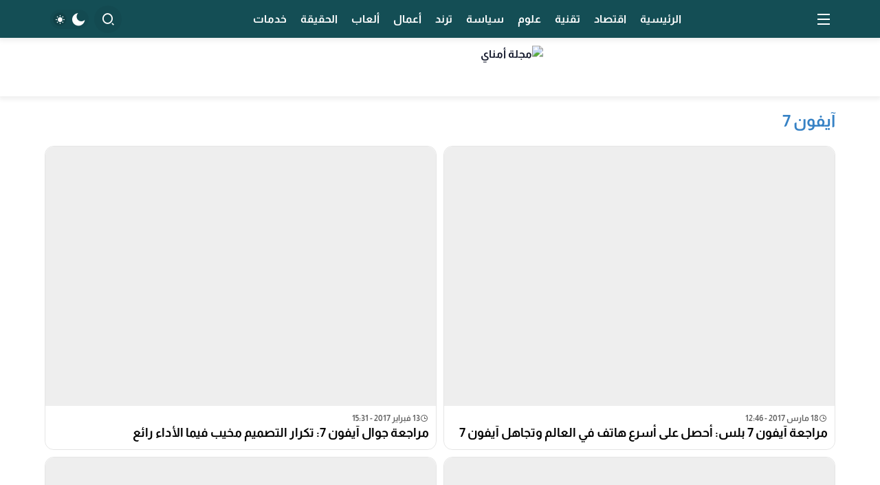

--- FILE ---
content_type: text/html; charset=UTF-8
request_url: https://www.amnaymag.com/tag/%D8%A2%D9%8A%D9%81%D9%88%D9%86-7/
body_size: 28213
content:
<!DOCTYPE html>
<html dir="rtl" lang="ar">

<head><meta charset="UTF-8"><script>if(navigator.userAgent.match(/MSIE|Internet Explorer/i)||navigator.userAgent.match(/Trident\/7\..*?rv:11/i)){var href=document.location.href;if(!href.match(/[?&]nowprocket/)){if(href.indexOf("?")==-1){if(href.indexOf("#")==-1){document.location.href=href+"?nowprocket=1"}else{document.location.href=href.replace("#","?nowprocket=1#")}}else{if(href.indexOf("#")==-1){document.location.href=href+"&nowprocket=1"}else{document.location.href=href.replace("#","&nowprocket=1#")}}}}</script><script>(()=>{class RocketLazyLoadScripts{constructor(){this.v="2.0.4",this.userEvents=["keydown","keyup","mousedown","mouseup","mousemove","mouseover","mouseout","touchmove","touchstart","touchend","touchcancel","wheel","click","dblclick","input"],this.attributeEvents=["onblur","onclick","oncontextmenu","ondblclick","onfocus","onmousedown","onmouseenter","onmouseleave","onmousemove","onmouseout","onmouseover","onmouseup","onmousewheel","onscroll","onsubmit"]}async t(){this.i(),this.o(),/iP(ad|hone)/.test(navigator.userAgent)&&this.h(),this.u(),this.l(this),this.m(),this.k(this),this.p(this),this._(),await Promise.all([this.R(),this.L()]),this.lastBreath=Date.now(),this.S(this),this.P(),this.D(),this.O(),this.M(),await this.C(this.delayedScripts.normal),await this.C(this.delayedScripts.defer),await this.C(this.delayedScripts.async),await this.T(),await this.F(),await this.j(),await this.A(),window.dispatchEvent(new Event("rocket-allScriptsLoaded")),this.everythingLoaded=!0,this.lastTouchEnd&&await new Promise(t=>setTimeout(t,500-Date.now()+this.lastTouchEnd)),this.I(),this.H(),this.U(),this.W()}i(){this.CSPIssue=sessionStorage.getItem("rocketCSPIssue"),document.addEventListener("securitypolicyviolation",t=>{this.CSPIssue||"script-src-elem"!==t.violatedDirective||"data"!==t.blockedURI||(this.CSPIssue=!0,sessionStorage.setItem("rocketCSPIssue",!0))},{isRocket:!0})}o(){window.addEventListener("pageshow",t=>{this.persisted=t.persisted,this.realWindowLoadedFired=!0},{isRocket:!0}),window.addEventListener("pagehide",()=>{this.onFirstUserAction=null},{isRocket:!0})}h(){let t;function e(e){t=e}window.addEventListener("touchstart",e,{isRocket:!0}),window.addEventListener("touchend",function i(o){o.changedTouches[0]&&t.changedTouches[0]&&Math.abs(o.changedTouches[0].pageX-t.changedTouches[0].pageX)<10&&Math.abs(o.changedTouches[0].pageY-t.changedTouches[0].pageY)<10&&o.timeStamp-t.timeStamp<200&&(window.removeEventListener("touchstart",e,{isRocket:!0}),window.removeEventListener("touchend",i,{isRocket:!0}),"INPUT"===o.target.tagName&&"text"===o.target.type||(o.target.dispatchEvent(new TouchEvent("touchend",{target:o.target,bubbles:!0})),o.target.dispatchEvent(new MouseEvent("mouseover",{target:o.target,bubbles:!0})),o.target.dispatchEvent(new PointerEvent("click",{target:o.target,bubbles:!0,cancelable:!0,detail:1,clientX:o.changedTouches[0].clientX,clientY:o.changedTouches[0].clientY})),event.preventDefault()))},{isRocket:!0})}q(t){this.userActionTriggered||("mousemove"!==t.type||this.firstMousemoveIgnored?"keyup"===t.type||"mouseover"===t.type||"mouseout"===t.type||(this.userActionTriggered=!0,this.onFirstUserAction&&this.onFirstUserAction()):this.firstMousemoveIgnored=!0),"click"===t.type&&t.preventDefault(),t.stopPropagation(),t.stopImmediatePropagation(),"touchstart"===this.lastEvent&&"touchend"===t.type&&(this.lastTouchEnd=Date.now()),"click"===t.type&&(this.lastTouchEnd=0),this.lastEvent=t.type,t.composedPath&&t.composedPath()[0].getRootNode()instanceof ShadowRoot&&(t.rocketTarget=t.composedPath()[0]),this.savedUserEvents.push(t)}u(){this.savedUserEvents=[],this.userEventHandler=this.q.bind(this),this.userEvents.forEach(t=>window.addEventListener(t,this.userEventHandler,{passive:!1,isRocket:!0})),document.addEventListener("visibilitychange",this.userEventHandler,{isRocket:!0})}U(){this.userEvents.forEach(t=>window.removeEventListener(t,this.userEventHandler,{passive:!1,isRocket:!0})),document.removeEventListener("visibilitychange",this.userEventHandler,{isRocket:!0}),this.savedUserEvents.forEach(t=>{(t.rocketTarget||t.target).dispatchEvent(new window[t.constructor.name](t.type,t))})}m(){const t="return false",e=Array.from(this.attributeEvents,t=>"data-rocket-"+t),i="["+this.attributeEvents.join("],[")+"]",o="[data-rocket-"+this.attributeEvents.join("],[data-rocket-")+"]",s=(e,i,o)=>{o&&o!==t&&(e.setAttribute("data-rocket-"+i,o),e["rocket"+i]=new Function("event",o),e.setAttribute(i,t))};new MutationObserver(t=>{for(const n of t)"attributes"===n.type&&(n.attributeName.startsWith("data-rocket-")||this.everythingLoaded?n.attributeName.startsWith("data-rocket-")&&this.everythingLoaded&&this.N(n.target,n.attributeName.substring(12)):s(n.target,n.attributeName,n.target.getAttribute(n.attributeName))),"childList"===n.type&&n.addedNodes.forEach(t=>{if(t.nodeType===Node.ELEMENT_NODE)if(this.everythingLoaded)for(const i of[t,...t.querySelectorAll(o)])for(const t of i.getAttributeNames())e.includes(t)&&this.N(i,t.substring(12));else for(const e of[t,...t.querySelectorAll(i)])for(const t of e.getAttributeNames())this.attributeEvents.includes(t)&&s(e,t,e.getAttribute(t))})}).observe(document,{subtree:!0,childList:!0,attributeFilter:[...this.attributeEvents,...e]})}I(){this.attributeEvents.forEach(t=>{document.querySelectorAll("[data-rocket-"+t+"]").forEach(e=>{this.N(e,t)})})}N(t,e){const i=t.getAttribute("data-rocket-"+e);i&&(t.setAttribute(e,i),t.removeAttribute("data-rocket-"+e))}k(t){Object.defineProperty(HTMLElement.prototype,"onclick",{get(){return this.rocketonclick||null},set(e){this.rocketonclick=e,this.setAttribute(t.everythingLoaded?"onclick":"data-rocket-onclick","this.rocketonclick(event)")}})}S(t){function e(e,i){let o=e[i];e[i]=null,Object.defineProperty(e,i,{get:()=>o,set(s){t.everythingLoaded?o=s:e["rocket"+i]=o=s}})}e(document,"onreadystatechange"),e(window,"onload"),e(window,"onpageshow");try{Object.defineProperty(document,"readyState",{get:()=>t.rocketReadyState,set(e){t.rocketReadyState=e},configurable:!0}),document.readyState="loading"}catch(t){console.log("WPRocket DJE readyState conflict, bypassing")}}l(t){this.originalAddEventListener=EventTarget.prototype.addEventListener,this.originalRemoveEventListener=EventTarget.prototype.removeEventListener,this.savedEventListeners=[],EventTarget.prototype.addEventListener=function(e,i,o){o&&o.isRocket||!t.B(e,this)&&!t.userEvents.includes(e)||t.B(e,this)&&!t.userActionTriggered||e.startsWith("rocket-")||t.everythingLoaded?t.originalAddEventListener.call(this,e,i,o):(t.savedEventListeners.push({target:this,remove:!1,type:e,func:i,options:o}),"mouseenter"!==e&&"mouseleave"!==e||t.originalAddEventListener.call(this,e,t.savedUserEvents.push,o))},EventTarget.prototype.removeEventListener=function(e,i,o){o&&o.isRocket||!t.B(e,this)&&!t.userEvents.includes(e)||t.B(e,this)&&!t.userActionTriggered||e.startsWith("rocket-")||t.everythingLoaded?t.originalRemoveEventListener.call(this,e,i,o):t.savedEventListeners.push({target:this,remove:!0,type:e,func:i,options:o})}}J(t,e){this.savedEventListeners=this.savedEventListeners.filter(i=>{let o=i.type,s=i.target||window;return e!==o||t!==s||(this.B(o,s)&&(i.type="rocket-"+o),this.$(i),!1)})}H(){EventTarget.prototype.addEventListener=this.originalAddEventListener,EventTarget.prototype.removeEventListener=this.originalRemoveEventListener,this.savedEventListeners.forEach(t=>this.$(t))}$(t){t.remove?this.originalRemoveEventListener.call(t.target,t.type,t.func,t.options):this.originalAddEventListener.call(t.target,t.type,t.func,t.options)}p(t){let e;function i(e){return t.everythingLoaded?e:e.split(" ").map(t=>"load"===t||t.startsWith("load.")?"rocket-jquery-load":t).join(" ")}function o(o){function s(e){const s=o.fn[e];o.fn[e]=o.fn.init.prototype[e]=function(){return this[0]===window&&t.userActionTriggered&&("string"==typeof arguments[0]||arguments[0]instanceof String?arguments[0]=i(arguments[0]):"object"==typeof arguments[0]&&Object.keys(arguments[0]).forEach(t=>{const e=arguments[0][t];delete arguments[0][t],arguments[0][i(t)]=e})),s.apply(this,arguments),this}}if(o&&o.fn&&!t.allJQueries.includes(o)){const e={DOMContentLoaded:[],"rocket-DOMContentLoaded":[]};for(const t in e)document.addEventListener(t,()=>{e[t].forEach(t=>t())},{isRocket:!0});o.fn.ready=o.fn.init.prototype.ready=function(i){function s(){parseInt(o.fn.jquery)>2?setTimeout(()=>i.bind(document)(o)):i.bind(document)(o)}return"function"==typeof i&&(t.realDomReadyFired?!t.userActionTriggered||t.fauxDomReadyFired?s():e["rocket-DOMContentLoaded"].push(s):e.DOMContentLoaded.push(s)),o([])},s("on"),s("one"),s("off"),t.allJQueries.push(o)}e=o}t.allJQueries=[],o(window.jQuery),Object.defineProperty(window,"jQuery",{get:()=>e,set(t){o(t)}})}P(){const t=new Map;document.write=document.writeln=function(e){const i=document.currentScript,o=document.createRange(),s=i.parentElement;let n=t.get(i);void 0===n&&(n=i.nextSibling,t.set(i,n));const c=document.createDocumentFragment();o.setStart(c,0),c.appendChild(o.createContextualFragment(e)),s.insertBefore(c,n)}}async R(){return new Promise(t=>{this.userActionTriggered?t():this.onFirstUserAction=t})}async L(){return new Promise(t=>{document.addEventListener("DOMContentLoaded",()=>{this.realDomReadyFired=!0,t()},{isRocket:!0})})}async j(){return this.realWindowLoadedFired?Promise.resolve():new Promise(t=>{window.addEventListener("load",t,{isRocket:!0})})}M(){this.pendingScripts=[];this.scriptsMutationObserver=new MutationObserver(t=>{for(const e of t)e.addedNodes.forEach(t=>{"SCRIPT"!==t.tagName||t.noModule||t.isWPRocket||this.pendingScripts.push({script:t,promise:new Promise(e=>{const i=()=>{const i=this.pendingScripts.findIndex(e=>e.script===t);i>=0&&this.pendingScripts.splice(i,1),e()};t.addEventListener("load",i,{isRocket:!0}),t.addEventListener("error",i,{isRocket:!0}),setTimeout(i,1e3)})})})}),this.scriptsMutationObserver.observe(document,{childList:!0,subtree:!0})}async F(){await this.X(),this.pendingScripts.length?(await this.pendingScripts[0].promise,await this.F()):this.scriptsMutationObserver.disconnect()}D(){this.delayedScripts={normal:[],async:[],defer:[]},document.querySelectorAll("script[type$=rocketlazyloadscript]").forEach(t=>{t.hasAttribute("data-rocket-src")?t.hasAttribute("async")&&!1!==t.async?this.delayedScripts.async.push(t):t.hasAttribute("defer")&&!1!==t.defer||"module"===t.getAttribute("data-rocket-type")?this.delayedScripts.defer.push(t):this.delayedScripts.normal.push(t):this.delayedScripts.normal.push(t)})}async _(){await this.L();let t=[];document.querySelectorAll("script[type$=rocketlazyloadscript][data-rocket-src]").forEach(e=>{let i=e.getAttribute("data-rocket-src");if(i&&!i.startsWith("data:")){i.startsWith("//")&&(i=location.protocol+i);try{const o=new URL(i).origin;o!==location.origin&&t.push({src:o,crossOrigin:e.crossOrigin||"module"===e.getAttribute("data-rocket-type")})}catch(t){}}}),t=[...new Map(t.map(t=>[JSON.stringify(t),t])).values()],this.Y(t,"preconnect")}async G(t){if(await this.K(),!0!==t.noModule||!("noModule"in HTMLScriptElement.prototype))return new Promise(e=>{let i;function o(){(i||t).setAttribute("data-rocket-status","executed"),e()}try{if(navigator.userAgent.includes("Firefox/")||""===navigator.vendor||this.CSPIssue)i=document.createElement("script"),[...t.attributes].forEach(t=>{let e=t.nodeName;"type"!==e&&("data-rocket-type"===e&&(e="type"),"data-rocket-src"===e&&(e="src"),i.setAttribute(e,t.nodeValue))}),t.text&&(i.text=t.text),t.nonce&&(i.nonce=t.nonce),i.hasAttribute("src")?(i.addEventListener("load",o,{isRocket:!0}),i.addEventListener("error",()=>{i.setAttribute("data-rocket-status","failed-network"),e()},{isRocket:!0}),setTimeout(()=>{i.isConnected||e()},1)):(i.text=t.text,o()),i.isWPRocket=!0,t.parentNode.replaceChild(i,t);else{const i=t.getAttribute("data-rocket-type"),s=t.getAttribute("data-rocket-src");i?(t.type=i,t.removeAttribute("data-rocket-type")):t.removeAttribute("type"),t.addEventListener("load",o,{isRocket:!0}),t.addEventListener("error",i=>{this.CSPIssue&&i.target.src.startsWith("data:")?(console.log("WPRocket: CSP fallback activated"),t.removeAttribute("src"),this.G(t).then(e)):(t.setAttribute("data-rocket-status","failed-network"),e())},{isRocket:!0}),s?(t.fetchPriority="high",t.removeAttribute("data-rocket-src"),t.src=s):t.src="data:text/javascript;base64,"+window.btoa(unescape(encodeURIComponent(t.text)))}}catch(i){t.setAttribute("data-rocket-status","failed-transform"),e()}});t.setAttribute("data-rocket-status","skipped")}async C(t){const e=t.shift();return e?(e.isConnected&&await this.G(e),this.C(t)):Promise.resolve()}O(){this.Y([...this.delayedScripts.normal,...this.delayedScripts.defer,...this.delayedScripts.async],"preload")}Y(t,e){this.trash=this.trash||[];let i=!0;var o=document.createDocumentFragment();t.forEach(t=>{const s=t.getAttribute&&t.getAttribute("data-rocket-src")||t.src;if(s&&!s.startsWith("data:")){const n=document.createElement("link");n.href=s,n.rel=e,"preconnect"!==e&&(n.as="script",n.fetchPriority=i?"high":"low"),t.getAttribute&&"module"===t.getAttribute("data-rocket-type")&&(n.crossOrigin=!0),t.crossOrigin&&(n.crossOrigin=t.crossOrigin),t.integrity&&(n.integrity=t.integrity),t.nonce&&(n.nonce=t.nonce),o.appendChild(n),this.trash.push(n),i=!1}}),document.head.appendChild(o)}W(){this.trash.forEach(t=>t.remove())}async T(){try{document.readyState="interactive"}catch(t){}this.fauxDomReadyFired=!0;try{await this.K(),this.J(document,"readystatechange"),document.dispatchEvent(new Event("rocket-readystatechange")),await this.K(),document.rocketonreadystatechange&&document.rocketonreadystatechange(),await this.K(),this.J(document,"DOMContentLoaded"),document.dispatchEvent(new Event("rocket-DOMContentLoaded")),await this.K(),this.J(window,"DOMContentLoaded"),window.dispatchEvent(new Event("rocket-DOMContentLoaded"))}catch(t){console.error(t)}}async A(){try{document.readyState="complete"}catch(t){}try{await this.K(),this.J(document,"readystatechange"),document.dispatchEvent(new Event("rocket-readystatechange")),await this.K(),document.rocketonreadystatechange&&document.rocketonreadystatechange(),await this.K(),this.J(window,"load"),window.dispatchEvent(new Event("rocket-load")),await this.K(),window.rocketonload&&window.rocketonload(),await this.K(),this.allJQueries.forEach(t=>t(window).trigger("rocket-jquery-load")),await this.K(),this.J(window,"pageshow");const t=new Event("rocket-pageshow");t.persisted=this.persisted,window.dispatchEvent(t),await this.K(),window.rocketonpageshow&&window.rocketonpageshow({persisted:this.persisted})}catch(t){console.error(t)}}async K(){Date.now()-this.lastBreath>45&&(await this.X(),this.lastBreath=Date.now())}async X(){return document.hidden?new Promise(t=>setTimeout(t)):new Promise(t=>requestAnimationFrame(t))}B(t,e){return e===document&&"readystatechange"===t||(e===document&&"DOMContentLoaded"===t||(e===window&&"DOMContentLoaded"===t||(e===window&&"load"===t||e===window&&"pageshow"===t)))}static run(){(new RocketLazyLoadScripts).t()}}RocketLazyLoadScripts.run()})();</script>
    
    <meta name="viewport" content="width=device-width, initial-scale=1.0">
    <title>آيفون 7  - مجلة أمناي</title>
<link data-rocket-prefetch href="https://pagead2.googlesyndication.com" rel="dns-prefetch">
<link data-rocket-prefetch href="https://cdn.jsdelivr.net" rel="dns-prefetch">
<link data-rocket-prefetch href="https://fonts.googleapis.com" rel="dns-prefetch">
<link data-rocket-prefetch href="https://www.googletagmanager.com" rel="dns-prefetch">
<style id="wpr-usedcss">img:is([sizes=auto i],[sizes^="auto," i]){contain-intrinsic-size:3000px 1500px}img.emoji{display:inline!important;border:none!important;box-shadow:none!important;height:1em!important;width:1em!important;margin:0 .07em!important;vertical-align:-.1em!important;background:0 0!important;padding:0!important}.tooltipster-base{display:flex;pointer-events:none;position:absolute}.tooltipster-box{flex:1 1 auto}.tooltipster-content{box-sizing:border-box;max-height:100%;max-width:100%;overflow:auto}.tooltipster-ruler{bottom:0;left:0;overflow:hidden;position:fixed;right:0;top:0;visibility:hidden}.encyclopedia-tooltip .tooltipster-box{background:#1b1b1b;background:rgba(10,10,10,.9);border-radius:4px}.encyclopedia-tooltip.tooltipster-bottom .tooltipster-box{margin-top:8px}.encyclopedia-tooltip.tooltipster-left .tooltipster-box{margin-right:8px}.encyclopedia-tooltip.tooltipster-right .tooltipster-box{margin-left:8px}.encyclopedia-tooltip.tooltipster-top .tooltipster-box{margin-bottom:8px}.encyclopedia-tooltip .tooltipster-content{color:#eee;line-height:1.3;padding:6px 14px}.encyclopedia-tooltip .tooltipster-arrow{overflow:hidden;position:absolute;height:8px;margin-left:-8px;width:16px}.encyclopedia-tooltip.tooltipster-top .tooltipster-arrow{bottom:0;height:8px;margin-left:-8px;width:16px}.encyclopedia-tooltip.tooltipster-bottom .tooltipster-arrow{height:8px;margin-left:-8px;top:0;width:16px}.encyclopedia-tooltip.tooltipster-left .tooltipster-arrow,.encyclopedia-tooltip.tooltipster-right .tooltipster-arrow{height:16px;margin-left:0;margin-top:-8px;width:8px}.encyclopedia-tooltip.tooltipster-left .tooltipster-arrow{right:0;top:0}.encyclopedia-tooltip.tooltipster-right .tooltipster-arrow{left:0;top:0}.encyclopedia-tooltip .tooltipster-arrow-background,.encyclopedia-tooltip .tooltipster-arrow-border{height:0;position:absolute;width:0;border:8px solid transparent}.encyclopedia-tooltip .tooltipster-arrow-background{display:none}.encyclopedia-tooltip.tooltipster-bottom .tooltipster-arrow-background{left:0;top:3px;border-bottom-color:#1b1b1b;border-bottom-color:rgba(10,10,10,.9)}.encyclopedia-tooltip.tooltipster-left .tooltipster-arrow-background{left:-3px;top:0;border-left-color:#1b1b1b;border-left-color:rgba(10,10,10,.9)}.encyclopedia-tooltip.tooltipster-right .tooltipster-arrow-background{left:3px;top:0;border-right-color:#1b1b1b;border-right-color:rgba(10,10,10,.9)}.encyclopedia-tooltip.tooltipster-top .tooltipster-arrow-background{left:0;top:-3px;border-top-color:#1b1b1b;border-top-color:rgba(10,10,10,.9)}.encyclopedia-tooltip .tooltipster-arrow-border{border:8px solid transparent;left:0;top:0}.encyclopedia-tooltip.tooltipster-top .tooltipster-arrow-border{border-top-color:#1b1b1b;border-top-color:rgba(10,10,10,.9)}.encyclopedia-tooltip.tooltipster-bottom .tooltipster-arrow-border{border-bottom-color:#1b1b1b;border-bottom-color:rgba(10,10,10,.9)}.encyclopedia-tooltip.tooltipster-left .tooltipster-arrow-border{border-left-color:#1b1b1b;border-left-color:rgba(10,10,10,.9)}.encyclopedia-tooltip.tooltipster-right .tooltipster-arrow-border{border-right-color:#1b1b1b;border-right-color:rgba(10,10,10,.9)}.encyclopedia-tooltip .tooltipster-arrow-uncropped{position:relative}.encyclopedia-tooltip.tooltipster-bottom .tooltipster-arrow-uncropped{top:-8px}.encyclopedia-tooltip.tooltipster-right .tooltipster-arrow-uncropped{left:-8px}.kc-us-link{color:#5850ec}@font-face{font-family:remixicon;src:url('https://cdn.jsdelivr.net/npm/remixicon@4.6.0/fonts/remixicon.eot?t=1734404658139');src:url('https://cdn.jsdelivr.net/npm/remixicon@4.6.0/fonts/remixicon.eot?t=1734404658139#iefix') format('embedded-opentype'),url("https://cdn.jsdelivr.net/npm/remixicon@4.6.0/fonts/remixicon.woff2?t=1734404658139") format("woff2"),url("https://cdn.jsdelivr.net/npm/remixicon@4.6.0/fonts/remixicon.woff?t=1734404658139") format("woff"),url('https://cdn.jsdelivr.net/npm/remixicon@4.6.0/fonts/remixicon.ttf?t=1734404658139') format('truetype'),url('https://cdn.jsdelivr.net/npm/remixicon@4.6.0/fonts/remixicon.svg?t=1734404658139#remixicon') format('svg');font-display:swap}[class*=" ri-"],[class^=ri-]{font-family:remixicon!important;font-style:normal;-webkit-font-smoothing:antialiased;-moz-osx-font-smoothing:grayscale}.ri-arrow-down-s-line:before{content:"\ea4e"}.ri-arrow-left-s-line:before{content:"\ea64"}.ri-arrow-right-s-line:before{content:"\ea6e"}.ri-arrow-up-s-line:before{content:"\ea78"}.ri-home-2-fill:before{content:"\ee18"}.ri-menu-fill:before{content:"\ef3b"}.ri-moon-fill:before{content:"\ef72"}.ri-search-2-line:before{content:"\f0cd"}.ri-sun-fill:before{content:"\f1bc"}.ri-time-line:before{content:"\f20f"}.ri-close-large-fill:before{content:"\f4c7"}:root{--qma-body:#fff;--qma-primary:#3873f8;--qma-secondary:#fcb029;--qma-background:#f5f5f5;--qma-color:#000;--qma-font-size:1rem;--qma-thumbnail:#eee;--placeholder-url:url(https://www.amnaymag.com/wp-content/themes/QMA/assets/img/placeholder.webp);--qma-padding:10px;--qma-margin:10px;--qma-radius:5px;--qma-spacing:10px;--qma-header-height:0px;--qma-clamp:2}.dark:root{--qma-body:#0f172b;--qma-primary:#3873f8;--qma-secondary:#fcb029;--qma-background:#0f172b;--qma-color:#fff;--qma-thumbnail:#1e293c}*,:after,:before{border:0}body{background-color:var(--qma-body);font-size:var(--qma-font-size);color:var(--qma-color)}h1,h2,h3{font-weight:700}.thumbnail{overflow:hidden;position:relative;flex:0 0 auto;background-image:var(--placeholder-url);background-color:var(--qma-thumbnail);background-size:100px;background-position:50%;background-repeat:no-repeat}i{font-weight:100}.thumbnail .img,.thumbnail img{display:block;position:absolute;top:0;left:0;height:100%;width:100%;-o-object-fit:cover;object-fit:cover}.thumbnail:before{padding-bottom:66.4%;content:"";display:block;width:100%;height:0}.qma-scroll::-webkit-scrollbar{width:3px}.qma-scroll::-webkit-scrollbar-track{background-color:var(--qma-background)}.qma-scroll::-webkit-scrollbar-thumb{background-color:initial;opacity:.1}.qma-scroll:hover::-webkit-scrollbar-thumb{background-color:var(--qma-primary);opacity:1}.ap-link{position:absolute;top:0;bottom:0;left:0;right:0;z-index:11}.qma-spinner div{display:inline-block;height:2.75rem;width:2.75rem;animation:1s linear infinite spin;border-radius:9999px;border-width:2px;border-color:#0000 currentColor currentColor;color:var(--qma-primary)}[data-hide-desktop][data-hide-mobile]{display:none}[data-hide-desktop]:not([data-hide-mobile]){display:block}[data-hide-mobile]:not([data-hide-desktop]){display:none}@media (min-width:768px){[data-hide-desktop]:not([data-hide-mobile]){display:none}[data-hide-mobile]:not([data-hide-desktop]){display:block}}#qma-ajax-button{margin-left:auto;margin-right:auto;display:inline-flex;cursor:pointer;align-items:center;border-radius:var(--qma-radius);padding:.75rem 1.25rem;text-align:center;color:var(--qma-primary)}#qma-ajax-button.active{background-color:var(--qma-primary);--tw-text-opacity:1;color:rgb(255 255 255/var(--tw-text-opacity))}.slick-slider{box-sizing:border-box;-webkit-user-select:none;-moz-user-select:none;user-select:none;-webkit-touch-callout:none;-khtml-user-select:none;touch-action:pan-y;-webkit-tap-highlight-color:transparent}.slick-list,.slick-slider{position:relative;display:block}.slick-list{overflow:hidden;margin:0 -.5rem;padding:0}.slick-list:focus{outline:0}.slick-list.dragging{cursor:pointer;cursor:hand}.slick-slider .slick-list,.slick-slider .slick-track{transform:translateZ(0)}.slick-track{position:relative;top:0;left:0;display:flex;margin-left:auto;margin-right:auto}.slick-track:after,.slick-track:before{display:table;content:""}.slick-track:after{clear:both}.slick-loading .slick-track{visibility:hidden}.slick-slide{height:inherit;min-height:1px;margin:0 .5rem}.slick-slide>div{display:flex;margin:0;padding:0;height:100%}.slick-slide img{display:block}.slick-slide.slick-loading img{display:none}.slick-slide.dragging img{pointer-events:none}.slick-initialized .slick-slide{display:block}.slick-loading .slick-slide{visibility:hidden}.slick-vertical .slick-slide{display:block;height:auto;border:1px solid #0000}.slick-vertical .slick-track{flex-direction:column}.slick-arrow.slick-hidden{display:none}.slick-arrow{position:absolute;top:50%;z-index:40;height:1rem;width:1rem;--tw-translate-y:-50%;transform:translate(var(--tw-translate-x),var(--tw-translate-y)) rotate(var(--tw-rotate)) skewX(var(--tw-skew-x)) skewY(var(--tw-skew-y)) scaleX(var(--tw-scale-x)) scaleY(var(--tw-scale-y));cursor:pointer;border-radius:9999px;padding:.25rem;opacity:0}.slick-arrow.slick-next{inset-inline-end:var(--qma-spacing)}.slick-arrow.slick-prev{inset-inline-start:var(--qma-spacing)}.slick-dots{display:flex;flex-wrap:wrap;align-items:center;justify-content:center;gap:.25rem;padding-top:.5rem}.slick-dots button{height:.5rem;width:.5rem;border-radius:9999px;border-width:0;background-color:#0003;font-size:0}.slick-dots .slick-active button{background-color:var(--qma-primary)}input[type=date],input[type=email],input[type=text],input[type=url],select,textarea{display:block;border-radius:.375rem;border-width:1px;--tw-bg-opacity:1;background-color:rgb(243 244 246/var(--tw-bg-opacity));padding:.75rem 1rem;font-size:.875rem;line-height:1.25rem;outline-width:0;--tw-ring-opacity:1;--tw-ring-color:rgb(243 244 246/var(--tw-ring-opacity))}input[type=date]:focus,input[type=email]:focus,input[type=text]:focus,input[type=url]:focus,select:focus,textarea:focus{border-color:var(--qma-primary)}input[type=date],input[type=email],input[type=url],select,textarea{width:100%}.entry-content{font-size:1.125rem;font-weight:400;-webkit-font-smoothing:auto;-moz-osx-font-smoothing:unset}.entry-content h1,.entry-content h2,.entry-content h3{margin:0;margin-bottom:var(--qma-spacing)}.entry-content h1{font-size:1.5rem;line-height:2rem}.entry-content h2{font-size:1.25rem;line-height:1.75rem}.entry-content h3{font-size:1.125rem;line-height:1.75rem}.entry-content p{line-height:200%;margin-bottom:1rem;font-weight:400}.entry-content a{color:var(--qma-primary)}.entry-content a:hover{text-decoration-line:underline;opacity:.9}:is([dir=ltr] .entry-content blockquote):after{--tw-content:"“";content:var(--tw-content)}:is([dir=rtl] .entry-content blockquote):after{--tw-content:"”";content:var(--tw-content)}.entry-content ul{margin-top:1.25rem;margin-bottom:1.25rem;margin-inline-end:0;margin-inline-start:30px}.entry-content ul li{list-style:disc;list-style-image:none}.entry-content li{margin:0 0 .625rem}.entry-content li ul{margin-inline-end:15px;margin-inline-start:0;margin-top:5px;margin-bottom:0}.entry-content iframe,.entry-content img{max-width:100%}.entry-content code,.entry-content pre{margin-bottom:.625rem;display:block;width:100%;--tw-bg-opacity:1;background-color:rgb(241 245 249/var(--tw-bg-opacity));padding:.625rem;text-align:left}.entry-content code,.entry-content pre{direction:ltr;overflow:hidden}.entry-content img{height:auto;max-width:100%;vertical-align:middle}.entry-content table{margin-bottom:var(--qma-spacing);width:100%;border-collapse:collapse;border-width:1px;--tw-border-opacity:1;border-color:rgb(209 213 219/var(--tw-border-opacity))}.entry-content td,.entry-content th{border-width:1px;padding:.5rem}.entry-content th{--tw-bg-opacity:1;background-color:rgb(243 244 246/var(--tw-bg-opacity))}#commentform{display:flex;flex-direction:column;gap:var(--qma-spacing)}#commentform #email{width:100%}#commentform #email::-moz-placeholder{color:var(--qma-primary)}#commentform #email::placeholder{color:var(--qma-primary)}#commentform textarea{padding:1rem}#commentform textarea::-moz-placeholder{color:var(--qma-primary)}#commentform textarea::placeholder{color:var(--qma-primary)}#commentform .comment-author-feedback,#commentform .comment-content-feedback,#commentform .comment-email-feedback{font-size:.875rem;line-height:1.25rem;font-weight:200;--tw-text-opacity:1;color:rgb(244 63 94/var(--tw-text-opacity))}:is(.dark .comments-area #comments_order select)::-moz-placeholder{--tw-placeholder-opacity:1;color:rgb(156 163 175/var(--tw-placeholder-opacity))}:is(.dark .comments-area #comments_order select)::placeholder{--tw-placeholder-opacity:1;color:rgb(156 163 175/var(--tw-placeholder-opacity))}.qma-footer .widget .block-title{font-size:20px;margin-bottom:10px}:is(.dark .wp-polls input[type=radio]+label):before{--tw-bg-opacity:1;background-color:rgb(51 65 85/var(--tw-bg-opacity))}.qma-header{display:none;font-size:var(--qma-font-size);color:var(--qma-color)}@media (min-width:768px){.qma-header{display:block}}.qma-header .header-innr{position:relative;display:flex;min-height:var(--qma-header-height);justify-content:space-between;gap:var(--qma-spacing)}.qma-header .header-innr>*{display:flex;flex-wrap:wrap;align-items:center;gap:var(--qma-spacing)}.qma-header.header-full{background-color:var(--qma-background)}.qma-header.header-full.header-shadow{--tw-shadow:0 2px 7px 2px #00000012;--tw-shadow-colored:0 2px 7px 2px var(--tw-shadow-color);box-shadow:var(--tw-ring-offset-shadow,0 0 #0000),var(--tw-ring-shadow,0 0 #0000),var(--tw-shadow)}.center-logo{position:absolute;top:50%;left:50%;--tw-translate-x:-50%;--tw-translate-y:-50%;transform:translate(var(--tw-translate-x),var(--tw-translate-y)) rotate(var(--tw-rotate)) skewX(var(--tw-skew-x)) skewY(var(--tw-skew-y)) scaleX(var(--tw-scale-x)) scaleY(var(--tw-scale-y))}.comp-drawer{cursor:pointer;padding:.25rem;font-size:1.5rem;line-height:2rem}.comp-dark{margin-left:.5rem;margin-right:.5rem;cursor:pointer;background-color:#0000000d;font-size:1.25rem;line-height:1.75rem}.comp-dark,.comp-dark .darkm,.comp-dark .lightm{display:flex;align-items:center;justify-content:center;border-radius:9999px}.comp-dark .darkm,.comp-dark .lightm{height:1.75rem;width:1.75rem;flex-shrink:0;background-color:initial;padding:.25rem;font-weight:500;transition-duration:.3s}.comp-dark .darkm{--tw-scale-x:1.1;--tw-scale-y:1.1;background-color:initial}.comp-dark .darkm{transform:translate(var(--tw-translate-x),var(--tw-translate-y)) rotate(var(--tw-rotate)) skewX(var(--tw-skew-x)) skewY(var(--tw-skew-y)) scaleX(var(--tw-scale-x)) scaleY(var(--tw-scale-y))}.comp-dark .lightm{--tw-scale-x:0.7;--tw-scale-y:0.7;background-color:#0000001a}.comp-dark .lightm{transform:translate(var(--tw-translate-x),var(--tw-translate-y)) rotate(var(--tw-rotate)) skewX(var(--tw-skew-x)) skewY(var(--tw-skew-y)) scaleX(var(--tw-scale-x)) scaleY(var(--tw-scale-y))}.comp-search-box{position:relative;display:flex;border-radius:var(--qma-radius);border-width:1px;border-color:#0000001a;--tw-shadow:0 1px 2px 0 #0000000d;--tw-shadow-colored:0 1px 2px 0 var(--tw-shadow-color);box-shadow:var(--tw-ring-offset-shadow,0 0 #0000),var(--tw-ring-shadow,0 0 #0000),var(--tw-shadow)}.comp-search-box .input{display:block;width:100%;border-start-start-radius:var(--qma-radius);border-end-start-radius:var(--qma-radius);--tw-border-opacity:1;border-color:rgb(229 231 235/var(--tw-border-opacity));--tw-bg-opacity:1;background-color:rgb(255 255 255/var(--tw-bg-opacity));padding:.5rem 1rem;padding-inline-start:2.75rem;font-size:.875rem;line-height:1.25rem;--tw-text-opacity:1;color:rgb(0 0 0/var(--tw-text-opacity));outline-width:0}.comp-search-box .input:focus{z-index:10;border-width:0;--tw-ring-offset-shadow:var(--tw-ring-inset) 0 0 0 var(--tw-ring-offset-width) var(--tw-ring-offset-color);--tw-ring-shadow:var(--tw-ring-inset) 0 0 0 calc(var(--tw-ring-offset-width)) var(--tw-ring-color);box-shadow:var(--tw-ring-offset-shadow),var(--tw-ring-shadow),var(--tw-shadow,0 0 #0000)}.comp-search-box .submit{--tw-text-opacity:1;color:rgb(255 255 255/var(--tw-text-opacity))}.comp-search-box .submit{display:inline-flex;align-items:center;justify-content:center;-moz-column-gap:.5rem;column-gap:.5rem;border-start-end-radius:var(--qma-radius);border-end-end-radius:var(--qma-radius);border-width:0;background-color:var(--qma-primary);padding:.5rem 1rem;font-size:.875rem;line-height:1.25rem}.comp-search-box .sicon{pointer-events:none;position:absolute;top:0;bottom:0;inset-inline-start:0;z-index:10;display:flex;align-items:center;padding-inline-start:1rem}.comp-search-box .sicon i{display:flex;height:1rem;width:1rem;flex-shrink:0;align-items:center;justify-content:center;--tw-text-opacity:1;color:rgb(156 163 175/var(--tw-text-opacity))}.search-form-instance{position:relative;display:flex;min-width:2.5rem;align-items:center}.search-form-instance.active .search-button{position:absolute;top:0;inset-inline-start:0;display:flex;height:2.5rem;width:2.5rem;align-items:center;justify-content:center;font-size:1.25rem;line-height:1.75rem;--tw-text-opacity:1;color:rgb(0 0 0/var(--tw-text-opacity))}.search-form-instance.active .search-icon{display:none}.search-form-instance.active input[type=text]{width:16rem;--tw-bg-opacity:1;background-color:rgb(255 255 255/var(--tw-bg-opacity));padding-inline-start:2.5rem;--tw-text-opacity:1;color:rgb(0 0 0/var(--tw-text-opacity))}.search-form-instance.active .search-form{position:absolute;inset-inline-end:0}.search-form-instance input[type=text]{height:2.5rem;width:2.5rem;border-radius:9999px;border-width:0;background-color:#0000000d;padding-left:1rem;padding-right:1rem;font-size:.875rem;line-height:1.25rem;color:inherit;outline-width:0;--tw-ring-offset-shadow:var(--tw-ring-inset) 0 0 0 var(--tw-ring-offset-width) var(--tw-ring-offset-color);--tw-ring-shadow:var(--tw-ring-inset) 0 0 0 calc(var(--tw-ring-offset-width)) var(--tw-ring-color);box-shadow:var(--tw-ring-offset-shadow),var(--tw-ring-shadow),var(--tw-shadow,0 0 #0000)}.search-form-instance .search-button{display:none}.search-form-instance .search-icon{position:absolute;top:0;inset-inline-start:0;height:2.5rem;width:2.5rem;cursor:pointer;font-size:1.25rem;line-height:1.75rem}.search-form-instance .search-icon{display:flex;align-items:center;justify-content:center}:is(.dark #dropdown-weather .weather-title .my_cities)::-moz-placeholder{--tw-placeholder-opacity:1;color:rgb(156 163 175/var(--tw-placeholder-opacity))}:is(.dark #dropdown-weather .weather-title .my_cities)::placeholder{--tw-placeholder-opacity:1;color:rgb(156 163 175/var(--tw-placeholder-opacity))}.qma-drawer{position:fixed;top:0;z-index:60;height:100%;width:100%;transform:translate(var(--tw-translate-x),var(--tw-translate-y)) rotate(var(--tw-rotate)) skewX(var(--tw-skew-x)) skewY(var(--tw-skew-y)) scaleX(var(--tw-scale-x)) scaleY(var(--tw-scale-y));background-color:var(--qma-background);color:var(--qma-color);transition-property:all;transition-timing-function:cubic-bezier(.4,0,.2,1);transition-duration:.3s}.qma-drawer .drawer-header{position:fixed;top:0;inset-inline-end:0;inset-inline-start:0;z-index:20;display:flex;height:3.5rem;align-items:center;justify-content:space-between;border-bottom-width:1px;border-color:#1118271a;background-color:var(--qma-background);padding:.75rem 1rem;color:var(--qma-color)}.qma-drawer .drawer-header h3{font-weight:700}.qma-drawer .drawer-header .drawer-close{display:inline-flex;flex-shrink:0;cursor:pointer;align-items:center;justify-content:center;font-size:1.5rem;line-height:2rem}.qma-drawer .drawer-nav{z-index:10;display:flex;height:100%;width:100%;flex-direction:column;flex-wrap:wrap;overflow-y:auto;padding-top:3.5rem;padding-bottom:6rem}.qma-drawer .drawer-nav li a{display:flex;width:100%;align-items:center;-moz-column-gap:.375rem;column-gap:.375rem;padding:.5rem 1rem}.qma-drawer .drawer-nav li a:hover{background-color:#0000000d}.qma-drawer .drawer-nav li.current-menu{color:var(--qma-secondary)}.qma-drawer .drawer-nav li .item-title{flex:1 1 0%;transform:translate(var(--tw-translate-x),var(--tw-translate-y)) rotate(var(--tw-rotate)) skewX(var(--tw-skew-x)) skewY(var(--tw-skew-y)) scaleX(var(--tw-scale-x)) scaleY(var(--tw-scale-y));white-space:nowrap;text-align:start;transition-property:all;transition-timing-function:cubic-bezier(.4,0,.2,1);transition-duration:.3s}.qma-drawer .drawer-nav li .qma-ico{margin-inline-end:.25rem;font-size:1.25rem;line-height:1.75rem}.drawer-right .qma-drawer{transform:translate(var(--tw-translate-x),var(--tw-translate-y)) rotate(var(--tw-rotate)) skewX(var(--tw-skew-x)) skewY(var(--tw-skew-y)) scaleX(var(--tw-scale-x)) scaleY(var(--tw-scale-y))}.drawer-right .qma-drawer{right:0;--tw-translate-x:100%}.search-modal{position:fixed;top:0;inset-inline-end:0;z-index:60;height:100%;width:100%;overflow-y:auto;overflow-x:hidden}.search-modal .search-modal-body{margin:.75rem;display:flex;flex-direction:column;border-radius:var(--qma-radius);--tw-bg-opacity:1;background-color:rgb(255 255 255/var(--tw-bg-opacity));opacity:0;transition-property:all;transition-timing-function:cubic-bezier(.4,0,.2,1);transition-duration:.15s}.open .search-modal .search-modal-body,.open.search-modal .search-modal-body{opacity:1;transition-duration:.5s}@media (min-width:640px){.search-modal .search-modal-body{margin-left:auto;margin-right:auto;width:100%;max-width:32rem}}.search-modal .search-modal-head{display:flex;align-items:center;justify-content:space-between;padding:.75rem 1rem}.search-modal .search-modal-head h3{font-weight:700;--tw-text-opacity:1;color:rgb(31 41 55/var(--tw-text-opacity))}.search-modal .search-modal-head i{display:inline-flex;height:2rem;width:2rem;flex-shrink:0;cursor:pointer;align-items:center;justify-content:center;border-radius:var(--qma-radius);font-size:1.5rem;line-height:2rem;--tw-text-opacity:1;color:rgb(107 114 128/var(--tw-text-opacity));transition-property:all;transition-timing-function:cubic-bezier(.4,0,.2,1);transition-duration:.15s}.search-modal .search-modal-head i:hover{--tw-text-opacity:1;color:rgb(156 163 175/var(--tw-text-opacity))}.search-modal .search-modal-from{padding:1rem}.qma-menu{display:flex;height:100%}@media (min-width:768px){.qma-menu{flex-wrap:wrap}.block-cols-2 .block-columns{grid-template-columns:repeat(2,minmax(0,1fr))}}.qma-menu li{display:flex;flex:0 0 auto}.qma-menu li>a{position:relative;display:flex;width:100%;align-items:center;-moz-column-gap:.375rem;column-gap:.375rem;padding:.625rem}.qma-menu li>a span{flex:1 1 0%}.qma-menu .qma-ico{font-size:1.25rem;line-height:1.75rem;line-height:1}.header-shadow .qma-megamenu{--tw-shadow:0 2px 7px 2px #00000012;--tw-shadow-colored:0 2px 7px 2px var(--tw-shadow-color);box-shadow:var(--tw-ring-offset-shadow,0 0 #0000),var(--tw-ring-shadow,0 0 #0000),var(--tw-shadow)}.menu-loader{position:absolute;left:0;right:0;top:0;display:flex;justify-content:center;align-items:center}.menu-loader .loader{display:block;width:100%;height:2px;background-color:#0003;position:relative}.menu-loader .loader:before{content:"";position:absolute;background:var(--qma-primary);top:0;left:0;width:0;height:100%;animation:1s ease-in-out infinite moving}@keyframes moving{50%{width:100%}to{width:0;right:0;left:unset}}.menu-skin-6 li .current-menu>a,.menu-skin-6 li>a:hover{background-color:#0000000d}.menu-skin-6 li>a{height:100%;overflow:hidden}.menu-skin-6 li>a>span{position:relative;z-index:10;display:inline-block;transition-duration:.3s}.menu-skin-6 li>a>span:after{position:absolute;right:0;left:0;z-index:0;width:100%;--tw-translate-y:-200%;transform:translate(var(--tw-translate-x),var(--tw-translate-y)) rotate(var(--tw-rotate)) skewX(var(--tw-skew-x)) skewY(var(--tw-skew-y)) scaleX(var(--tw-scale-x)) scaleY(var(--tw-scale-y));white-space:nowrap;color:var(--qma-color);transition-duration:.3s;content:attr(data-title)}.menu-skin-6>li:hover>a span{transform:translateY(200%)}.menu-skin-6>li:hover>a span:after{transform:translateY(-200%)}.qma-header:first-of-type{z-index:49}.qma-header:nth-of-type(2){z-index:48}.qma-header:nth-of-type(3){z-index:47}.qma-header:nth-of-type(4){z-index:46}.qma-header:nth-of-type(5){z-index:45}.qma-header:nth-of-type(6){z-index:44}.qma-header:nth-of-type(7){z-index:43}.qma-header:nth-of-type(8){z-index:42}.qma-header:nth-of-type(9){z-index:41}.qma-header:nth-of-type(10){z-index:40}.qma-header:nth-of-type(11){z-index:39}.qma-header:nth-of-type(12){z-index:38}.qma-header:nth-of-type(13){z-index:37}.qma-header:nth-of-type(14){z-index:36}.qma-header:nth-of-type(15){z-index:35}.qma-header:nth-of-type(16){z-index:34}.qma-header:nth-of-type(17){z-index:33}.qma-header:nth-of-type(18){z-index:32}.qma-header:nth-of-type(19){z-index:31}.qma-header:nth-of-type(20){z-index:30}.qma-header:nth-of-type(21){z-index:29}.qma-header:nth-of-type(22){z-index:28}.qma-header:nth-of-type(23){z-index:27}.qma-header:nth-of-type(24){z-index:26}.qma-header:nth-of-type(25){z-index:25}.qma-header:nth-of-type(26){z-index:24}.qma-header:nth-of-type(27){z-index:23}.qma-header:nth-of-type(28){z-index:22}.qma-header:nth-of-type(29){z-index:21}.qma-header:nth-of-type(30){z-index:20}.qma-header:nth-of-type(31){z-index:19}.qma-header:nth-of-type(32){z-index:18}.qma-header:nth-of-type(33){z-index:17}.qma-header:nth-of-type(34){z-index:16}.qma-header:nth-of-type(35){z-index:15}.qma-header:nth-of-type(36){z-index:14}.qma-header:nth-of-type(37){z-index:13}.qma-header:nth-of-type(38){z-index:12}.qma-header:nth-of-type(39){z-index:11}.qma-header:nth-of-type(40){z-index:10}.qma-header:nth-of-type(41){z-index:9}.qma-header:nth-of-type(42){z-index:8}.qma-header:nth-of-type(43){z-index:7}.qma-header:nth-of-type(44){z-index:6}.qma-header:nth-of-type(45){z-index:5}.qma-header:nth-of-type(46){z-index:4}.qma-header:nth-of-type(47){z-index:3}.qma-header:nth-of-type(48){z-index:2}.qma-header:nth-of-type(49){z-index:1}.qma-header:nth-of-type(50){z-index:0}:is(.dark .block-19 .qma-block .block-title>div):before{--tw-bg-opacity:1;background-color:rgb(55 65 81/var(--tw-bg-opacity))}.block-columns{display:grid;gap:var(--qma-spacing)}.block-carousel{margin-bottom:1rem;width:100%}.block-carousel .block-content{display:none}.block-carousel .block-content.slick-initialized{display:block}.block-carousel .qma-arrows{display:flex;height:2.75rem;width:2.75rem;--tw-scale-x:0;--tw-scale-y:0;align-items:center;justify-content:center;background-color:var(--qma-primary);font-size:1.25rem;line-height:1.75rem;color:var(--qma-secondary);transition-duration:.3s}.block-carousel .qma-arrows,.block-carousel:hover .qma-arrows{transform:translate(var(--tw-translate-x),var(--tw-translate-y)) rotate(var(--tw-rotate)) skewX(var(--tw-skew-x)) skewY(var(--tw-skew-y)) scaleX(var(--tw-scale-x)) scaleY(var(--tw-scale-y))}.block-carousel:hover .qma-arrows{--tw-scale-x:1;--tw-scale-y:1;opacity:.9}.block-tabs .block-tabs-title{margin-bottom:var(--qma-spacing)}.block-tabs .block-tabs-title ul{display:flex;flex:1 1 0%;flex-wrap:wrap;gap:.25rem}.block-tabs .block-tabs-title ul li{flex:1 1 0%;text-align:center}.block-tabs .block-tabs-title ul li div{display:block;cursor:pointer;border-radius:var(--qma-radius);background-color:#0f172a0d;padding:.5rem}.block-tabs .block-tabs-title ul li div:hover{background-color:var(--qma-primary);color:var(--qma-secondary)}.block-tabs .block-tabs-title ul li div span{white-space:nowrap}.block-tabs .block-tabs-title ul .active div{background-color:var(--qma-primary);color:var(--qma-secondary)}.block-tabs .block-content{position:relative}.block-ajax .qma-spinner,.block-tabs .qma-spinner{position:absolute;top:50%;left:50%;--tw-translate-x:-50%;--tw-translate-y:-50%;transform:translate(var(--tw-translate-x),var(--tw-translate-y)) rotate(var(--tw-rotate)) skewX(var(--tw-skew-x)) skewY(var(--tw-skew-y)) scaleX(var(--tw-scale-x)) scaleY(var(--tw-scale-y))}.block-ajax .qma-ajax-block{position:relative;margin-top:var(--qma-spacing);display:flex}.block-ajax .qma-ajax-block span{margin-left:auto;margin-right:auto;display:inline-flex;cursor:pointer;align-items:center;border-radius:var(--qma-radius);padding:.75rem 1.25rem;text-align:center;color:var(--qma-primary)}.block-ajax .qma-ajax-block.active span{background-color:var(--qma-primary);--tw-text-opacity:1;color:rgb(255 255 255/var(--tw-text-opacity))}.block-ajax .qma-ajax-block .qma-spinner{position:relative}.block-slider .block-content{display:none}.block-slider .block-content.slick-initialized{display:block}.block-marquee{position:relative;box-sizing:border-box;display:block;height:2.5rem;width:100%;overflow:hidden;font-size:1rem;line-height:2.5rem}.block-marquee .bn-label{position:absolute;top:0;bottom:0;inset-inline-start:0;inset-inline-end:auto;z-index:9;display:flex;align-items:center;justify-content:center;white-space:nowrap;border-radius:var(--qma-radius);background-color:var(--qma-primary);padding-left:1rem;padding-right:1rem;text-align:center;font-size:1rem;line-height:1.5rem;line-height:2;color:var(--qma-secondary)}.block-marquee .bn-label i{margin-left:.25rem;margin-right:.25rem}.block-marquee .bn-controls{position:absolute;top:50%;inset-inline-start:auto;inset-inline-end:0;display:flex;width:auto;--tw-translate-y:-50%;transform:translate(var(--tw-translate-x),var(--tw-translate-y)) rotate(var(--tw-rotate)) skewX(var(--tw-skew-x)) skewY(var(--tw-skew-y)) scaleX(var(--tw-scale-x)) scaleY(var(--tw-scale-y))}.block-marquee .bn-controls li{top:0;bottom:0;margin-inline-end:.25rem;height:1.75rem;width:1.75rem;cursor:pointer;border-width:0;padding:0;text-align:center;line-height:1.75rem;--tw-ring-offset-shadow:var(--tw-ring-inset) 0 0 0 var(--tw-ring-offset-width) var(--tw-ring-offset-color);--tw-ring-shadow:var(--tw-ring-inset) 0 0 0 calc(var(--tw-ring-offset-width)) var(--tw-ring-color);box-shadow:var(--tw-ring-offset-shadow),var(--tw-ring-shadow),var(--tw-shadow,0 0 #0000)}:is([dir=ltr] .block-marquee .bn-controls li .bn-arrow.bn-next):after{--tw-content:"";content:var(--tw-content)}:is([dir=rtl] .block-marquee .bn-controls li .bn-arrow.bn-next):after{--tw-content:"";content:var(--tw-content)}:is([dir=ltr] .block-marquee .bn-controls li .bn-arrow.bn-prev):after{--tw-content:"";content:var(--tw-content)}:is([dir=rtl] .block-marquee .bn-controls li .bn-arrow.bn-prev):after{--tw-content:"";content:var(--tw-content)}.bn-news{position:absolute;left:0;top:0;bottom:0;right:0;height:100%;overflow:hidden}.pray_weather{position:relative}.pray_weather .qma-spinner{position:absolute;top:50%;left:50%;--tw-translate-x:-50%;--tw-translate-y:-50%;transform:translate(var(--tw-translate-x),var(--tw-translate-y)) rotate(var(--tw-rotate)) skewX(var(--tw-skew-x)) skewY(var(--tw-skew-y)) scaleX(var(--tw-scale-x)) scaleY(var(--tw-scale-y))}.pray_weather .innr{position:relative;display:flex;width:100%;flex-direction:column;justify-content:center;gap:.5rem}:is(.dark .pray_weather .innr .weather-title .my_cities)::-moz-placeholder{--tw-placeholder-opacity:1;color:rgb(156 163 175/var(--tw-placeholder-opacity))}:is(.dark .pray_weather .innr .weather-title .my_cities)::placeholder{--tw-placeholder-opacity:1;color:rgb(156 163 175/var(--tw-placeholder-opacity))}.block-news-4 .block-content{display:flex;flex-direction:column;gap:var(--qma-spacing)}.block-news-4 .first-news .card-title{font-size:1.5rem;line-height:2rem}.block-news-4 .other-news{display:flex;flex-direction:column;gap:var(--qma-spacing);overflow-y:auto}@media (min-width:768px){.sidebar-full .block-news-4 .block-content{flex-direction:row;align-items:flex-start;justify-content:flex-start}.sidebar-full .block-news-4 .first-news{width:66.666667%}.sidebar-full .block-news-4 .other-news{width:33.333333%}}.block-cover-2{position:relative}.block-cover-2 .block-content{margin-top:var(--qma-spacing);display:none;padding:var(--qma-spacing)}.block-cover-2 .block-content.slick-initialized{display:block}.block-cover-2 .qma-arrows{display:flex;height:2.75rem;width:2.75rem;--tw-scale-x:0;--tw-scale-y:0;align-items:center;justify-content:center;background-color:var(--qma-primary);font-size:1.25rem;line-height:1.75rem;color:var(--qma-secondary);transition-duration:.3s}.block-cover-2 .qma-arrows,.block-cover-2:hover .qma-arrows{transform:translate(var(--tw-translate-x),var(--tw-translate-y)) rotate(var(--tw-rotate)) skewX(var(--tw-skew-x)) skewY(var(--tw-skew-y)) scaleX(var(--tw-scale-x)) scaleY(var(--tw-scale-y))}.block-cover-2:hover .qma-arrows{--tw-scale-x:1;--tw-scale-y:1;opacity:.9}.qma-card,.qma-card .thumbnail{position:relative}.qma-card .thumbnail img{height:100%;width:100%;-o-object-fit:cover;object-fit:cover;-o-object-position:center;object-position:center}.qma-card .card-meta{display:flex;flex-wrap:wrap;gap:.25rem;font-size:.75rem;line-height:1rem;opacity:.6}.qma-card .card-title{overflow:hidden;display:-webkit-box;-webkit-box-orient:vertical;-webkit-line-clamp:var(--qma-clamp)}.qma-card .card-date{display:flex;align-items:center;gap:.25rem}.card-2{position:relative;border-radius:var(--qma-radius);border-width:1px;border-color:#0000001a}.card-2 .thumbnail{border-top-left-radius:var(--qma-radius);border-top-right-radius:var(--qma-radius)}.card-2 .det{display:flex;flex-direction:column;gap:var(--qma-spacing);padding:var(--qma-spacing)}:is(.dark .card-timeline-5 .card-sep):after{--tw-bg-opacity:1;background-color:rgb(51 65 85/var(--tw-bg-opacity))}:is(.dark .card-timeline-5:hover .card-sep):after{--tw-bg-opacity:1;background-color:rgb(71 85 105/var(--tw-bg-opacity))}.qma-archive,.qma-archive .archive-header{padding-top:var(--qma-spacing);padding-bottom:var(--qma-spacing)}.qma-archive .archive-header{margin-bottom:var(--qma-spacing);display:flex;flex-direction:column;gap:var(--qma-spacing)}.qma-archive .archive-header .qma-title{font-size:1.5rem;line-height:2rem;color:var(--qma-primary)}.qma-archive .innr{display:flex;flex-direction:column;gap:var(--qma-spacing)}.qma-archive .site-main{margin-bottom:var(--qma-spacing)}.qma-archive .site-main .block-content{margin-bottom:var(--qma-spacing)}.qma-archive .sidebar{width:100%}@media (min-width:768px){.qma-archive .innr{flex-direction:row}.qma-archive .site-main{order:1}.qma-archive .sidebar{width:25%}.archive-sticky .innr .sidebar>div:last-child{z-index:10;position:sticky}}.archive-full .qma-archive .site-main{width:100%}.archive-sticky .innr{align-items:stretch}.qma-pagination{text-align:center}.single-6 .site-main{display:flex;flex-direction:column;gap:var(--qma-spacing)}.single-6 .top-share{position:relative}@media (min-width:768px){.single-6 .top-share{order:-4}.single-6 .top-share ul{position:absolute;top:0;inset-inline-start:-3.5rem;display:flex;width:3.5rem;flex-direction:column;padding-top:var(--qma-spacing)}}#qma-reading-screen{pointer-events:none;position:fixed;top:0;right:0;left:0;bottom:0;z-index:80;overflow-y:auto;overflow-x:hidden;background-color:var(--qma-background);color:var(--qma-color)}#qma-reading-screen .innr{height:100%;max-height:100%;max-width:100%;transition-property:all;transition-timing-function:cubic-bezier(.4,0,.2,1);transition-duration:.15s}#qma-reading-screen .innr .reading-body{pointer-events:auto;display:flex;height:100%;max-height:100%;max-width:100%;flex-direction:column}#qma-reading-screen .entry-content{padding:1rem}.reading-color{display:flex;height:2rem;width:2rem;cursor:pointer;align-items:center;justify-content:center;border-radius:.375rem;border-width:1px;--tw-border-opacity:1;border-color:rgb(254 243 199/var(--tw-border-opacity));background-color:var(--qma-background);color:var(--qma-color)}.qma-footer{color:var(--qma-color)}.footer-widgets .innr,.qma-footer{display:flex;flex-direction:column;gap:var(--qma-spacing)}.footer-widgets .innr{flex-wrap:wrap;align-items:center;justify-content:center;padding-top:var(--qma-spacing);padding-bottom:var(--qma-spacing)}@media (min-width:768px){.footer-widgets .innr{flex-direction:row;align-items:flex-start}.qma-footer-3 .footer-widgets .innr>div{width:calc(33.33333% - var(--qma-spacing)*2)}}.footer-bottom .innr{justify-content:space-between;border-top-width:1px;border-color:#0000000d;padding-top:var(--qma-spacing);padding-bottom:var(--qma-spacing);font-size:.875rem;line-height:1.25rem}.footer-bottom .innr,.footer-bottom .innr .qma-copyright{display:flex;flex-direction:column;align-items:center;gap:var(--qma-spacing)}.footer-bottom .innr .qma-copyright{justify-content:center}.footer-bottom .innr .qma-copyright #apcopyright a{display:flex;align-items:center;justify-content:center;gap:.25rem}.footer-bottom .innr .qma-footer-menu ul{display:flex;flex-wrap:wrap;justify-content:center;gap:var(--qma-spacing)}.footer-full .qma-footer{background-color:var(--qma-background)}.go-top{position:fixed;bottom:2rem;z-index:12;display:none;height:3rem;width:3rem;cursor:pointer;border-radius:9999px;--tw-bg-opacity:1;background-color:rgb(226 232 240/var(--tw-bg-opacity));padding:.5rem;font-size:1.875rem;line-height:2.25rem;color:var(--qma-primary);opacity:.5}.go-top:hover{opacity:1}*,:after,:before{box-sizing:border-box;border:0 solid #e5e7eb}:after,:before{--tw-content:""}html{line-height:1.5;-webkit-text-size-adjust:100%;-moz-tab-size:4;-o-tab-size:4;tab-size:4;font-family:system-ui,sans-serif;font-feature-settings:normal;font-variation-settings:normal}body{margin:0;line-height:inherit}h1,h2,h3{font-size:inherit;font-weight:inherit}a{color:inherit;text-decoration:inherit}code,pre{font-family:ui-monospace,SFMono-Regular,Menlo,Monaco,Consolas,'Liberation Mono','Courier New',monospace;font-size:1em}small{font-size:80%}table{text-indent:0;border-color:inherit;border-collapse:collapse}button,input,optgroup,select,textarea{font-family:inherit;font-feature-settings:inherit;font-variation-settings:inherit;font-size:100%;font-weight:inherit;line-height:inherit;color:inherit;margin:0;padding:0}button,select{text-transform:none}[type=button],[type=reset],[type=submit],button{-webkit-appearance:button;background-color:initial;background-image:none}progress{vertical-align:initial}::-webkit-inner-spin-button,::-webkit-outer-spin-button{height:auto}[type=search]{-webkit-appearance:textfield;outline-offset:-2px}::-webkit-search-decoration{-webkit-appearance:none}::-webkit-file-upload-button{-webkit-appearance:button;font:inherit}dl,h1,h2,h3,p,pre{margin:0}fieldset{margin:0}fieldset,legend{padding:0}menu,ul{list-style:none;margin:0;padding:0}textarea{resize:vertical}input::-moz-placeholder,textarea::-moz-placeholder{opacity:1;color:#9ca3af}input::placeholder,textarea::placeholder{opacity:1;color:#9ca3af}[role=button],button{cursor:pointer}canvas,iframe,img,object,svg,video{display:block;vertical-align:middle}img,video{max-width:100%;height:auto}[hidden]{display:none}*,::backdrop,:after,:before{--tw-border-spacing-x:0;--tw-border-spacing-y:0;--tw-translate-x:0;--tw-translate-y:0;--tw-rotate:0;--tw-skew-x:0;--tw-skew-y:0;--tw-scale-x:1;--tw-scale-y:1;--tw-pan-x: ;--tw-pan-y: ;--tw-pinch-zoom: ;--tw-scroll-snap-strictness:proximity;--tw-gradient-from-position: ;--tw-gradient-via-position: ;--tw-gradient-to-position: ;--tw-ordinal: ;--tw-slashed-zero: ;--tw-numeric-figure: ;--tw-numeric-spacing: ;--tw-numeric-fraction: ;--tw-ring-inset: ;--tw-ring-offset-width:0px;--tw-ring-offset-color:#fff;--tw-ring-color:#3b82f680;--tw-ring-offset-shadow:0 0 #0000;--tw-ring-shadow:0 0 #0000;--tw-shadow:0 0 #0000;--tw-shadow-colored:0 0 #0000;--tw-blur: ;--tw-brightness: ;--tw-contrast: ;--tw-grayscale: ;--tw-hue-rotate: ;--tw-invert: ;--tw-saturate: ;--tw-sepia: ;--tw-drop-shadow: ;--tw-backdrop-blur: ;--tw-backdrop-brightness: ;--tw-backdrop-contrast: ;--tw-backdrop-grayscale: ;--tw-backdrop-hue-rotate: ;--tw-backdrop-invert: ;--tw-backdrop-opacity: ;--tw-backdrop-saturate: ;--tw-backdrop-sepia: }.container{width:100%;margin-right:auto;margin-left:auto;padding-right:var(--qma-spacing);padding-left:var(--qma-spacing)}@media (min-width:100%){.container{max-width:100%}}@media (min-width:1024px){.container{max-width:1024px}}@media (min-width:1200px){.container{max-width:1200px}}.sr-only{position:absolute;width:1px;height:1px;padding:0;margin:-1px;overflow:hidden;clip:rect(0,0,0,0);white-space:nowrap;border-width:0}.visible{visibility:visible}.invisible{visibility:hidden}.collapse{visibility:collapse}.static{position:static}.fixed{position:fixed}.absolute{position:absolute}.relative{position:relative}.sticky{position:sticky}.inset-0{inset:0}.bottom-5{bottom:1.25rem}.bottom-full{bottom:100%}.left-5{left:1.25rem}.top-0{top:0}.top-full{top:100%}.mx-4{margin-left:1rem;margin-right:1rem}.my-2{margin-top:.5rem;margin-bottom:.5rem}.mb-1{margin-bottom:.25rem}.mb-2{margin-bottom:.5rem}.mb-4{margin-bottom:1rem}.block{display:block}.inline-block{display:inline-block}.inline{display:inline}.flex{display:flex}.inline-flex{display:inline-flex}.table{display:table}.grid{display:grid}.hidden{display:none}.h-2{height:.5rem}.w-10{width:2.5rem}.w-\[calc\(100\%-2rem\)\]{width:calc(100% - 2rem)}.w-full{width:100%}.max-w-\[300px\]{max-width:300px}.max-w-full{max-width:100%}.max-w-xs{max-width:20rem}.shrink-0{flex-shrink:0}.transform{transform:translate(var(--tw-translate-x),var(--tw-translate-y)) rotate(var(--tw-rotate)) skewX(var(--tw-skew-x)) skewY(var(--tw-skew-y)) scaleX(var(--tw-scale-x)) scaleY(var(--tw-scale-y))}@keyframes spin{to{transform:rotate(1turn)}}.animate-spin{animation:1s linear infinite spin}.cursor-pointer{cursor:pointer}.resize{resize:both}.flex-col{flex-direction:column}.flex-nowrap{flex-wrap:nowrap}.items-center{align-items:center}.justify-center{justify-content:center}.justify-between{justify-content:space-between}.gap-x-2{-moz-column-gap:.5rem;column-gap:.5rem}.gap-x-3{-moz-column-gap:.75rem;column-gap:.75rem}.space-x-4>:not([hidden])~:not([hidden]){--tw-space-x-reverse:0;margin-right:calc(1rem*var(--tw-space-x-reverse));margin-left:calc(1rem*(1 - var(--tw-space-x-reverse)))}.divide-x>:not([hidden])~:not([hidden]){--tw-divide-x-reverse:0;border-right-width:calc(1px*var(--tw-divide-x-reverse));border-left-width:calc(1px*(1 - var(--tw-divide-x-reverse)))}.divide-gray-200>:not([hidden])~:not([hidden]){--tw-divide-opacity:1;border-color:rgb(229 231 235/var(--tw-divide-opacity))}.overflow-hidden{overflow:hidden}.overflow-x-auto{overflow-x:auto}.truncate{overflow:hidden;white-space:nowrap}.truncate{text-overflow:ellipsis}.whitespace-nowrap{white-space:nowrap}.rounded-full{border-radius:9999px}.rounded-lg{border-radius:.5rem}.rounded-md{border-radius:.375rem}.rounded-xl{border-radius:.75rem}.border{border-width:1px}.border-\[3px\]{border-width:3px}.border-solid{border-style:solid}.border-current{border-color:currentColor}.border-gray-200{--tw-border-opacity:1;border-color:rgb(229 231 235/var(--tw-border-opacity))}.border-gray-300{--tw-border-opacity:1;border-color:rgb(209 213 219/var(--tw-border-opacity))}.border-transparent{border-color:#0000}.border-t-transparent{border-top-color:#0000}.bg-blue-600{--tw-bg-opacity:1;background-color:rgb(37 99 235/var(--tw-bg-opacity))}.bg-gray-200{--tw-bg-opacity:1;background-color:rgb(229 231 235/var(--tw-bg-opacity))}.bg-green-100{--tw-bg-opacity:1;background-color:rgb(220 252 231/var(--tw-bg-opacity))}.bg-qma-primary{background-color:var(--qma-primary)}.bg-red-100{--tw-bg-opacity:1;background-color:rgb(254 226 226/var(--tw-bg-opacity))}.bg-white{--tw-bg-opacity:1;background-color:rgb(255 255 255/var(--tw-bg-opacity))}.fill-black{fill:#000}.p-2{padding:.5rem}.p-3{padding:.75rem}.p-4{padding:1rem}.px-3{padding-left:.75rem;padding-right:.75rem}.px-4{padding-left:1rem;padding-right:1rem}.py-2{padding-top:.5rem;padding-bottom:.5rem}.py-4{padding-top:1rem;padding-bottom:1rem}.text-center{text-align:center}.text-end{text-align:end}.align-bottom{vertical-align:bottom}.text-sm{font-size:.875rem;line-height:1.25rem}.text-xs{font-size:.75rem;line-height:1rem}.font-medium{font-weight:500}.font-semibold{font-weight:600}.uppercase{text-transform:uppercase}.lowercase{text-transform:lowercase}.text-blue-600{--tw-text-opacity:1;color:rgb(37 99 235/var(--tw-text-opacity))}.text-gray-500{--tw-text-opacity:1;color:rgb(107 114 128/var(--tw-text-opacity))}.text-gray-800{--tw-text-opacity:1;color:rgb(31 41 55/var(--tw-text-opacity))}.text-green-700{--tw-text-opacity:1;color:rgb(21 128 61/var(--tw-text-opacity))}.text-red-600{--tw-text-opacity:1;color:rgb(220 38 38/var(--tw-text-opacity))}.text-red-700{--tw-text-opacity:1;color:rgb(185 28 28/var(--tw-text-opacity))}.text-white{--tw-text-opacity:1;color:rgb(255 255 255/var(--tw-text-opacity))}.\!opacity-0{opacity:0!important}.opacity-0{opacity:0}.opacity-50{opacity:.5}.shadow{--tw-shadow:0 1px 3px 0 #0000001a,0 1px 2px -1px #0000001a;--tw-shadow-colored:0 1px 3px 0 var(--tw-shadow-color),0 1px 2px -1px var(--tw-shadow-color)}.shadow{box-shadow:var(--tw-ring-offset-shadow,0 0 #0000),var(--tw-ring-shadow,0 0 #0000),var(--tw-shadow)}.blur{--tw-blur:blur(8px)}.blur{filter:var(--tw-blur) var(--tw-brightness) var(--tw-contrast) var(--tw-grayscale) var(--tw-hue-rotate) var(--tw-invert) var(--tw-saturate) var(--tw-sepia) var(--tw-drop-shadow)}.filter{filter:var(--tw-blur) var(--tw-brightness) var(--tw-contrast) var(--tw-grayscale) var(--tw-hue-rotate) var(--tw-invert) var(--tw-saturate) var(--tw-sepia) var(--tw-drop-shadow)}.transition{transition-property:color,background-color,border-color,text-decoration-color,fill,stroke,opacity,box-shadow,transform,filter,-webkit-backdrop-filter;transition-property:color,background-color,border-color,text-decoration-color,fill,stroke,opacity,box-shadow,transform,filter,backdrop-filter;transition-property:color,background-color,border-color,text-decoration-color,fill,stroke,opacity,box-shadow,transform,filter,backdrop-filter,-webkit-backdrop-filter;transition-timing-function:cubic-bezier(.4,0,.2,1);transition-duration:.15s}.transition-all{transition-property:all;transition-timing-function:cubic-bezier(.4,0,.2,1);transition-duration:.15s}.duration-500{transition-duration:.5s}:is(.dark .dark\:prose) :where(ol>li):not(:where([class~=not-prose],[class~=not-prose] *))::marker{font-weight:400;color:var(--tw-prose-counters)}:is(.dark .dark\:prose) :where(ul>li):not(:where([class~=not-prose],[class~=not-prose] *))::marker{color:var(--tw-prose-bullets)}:is(.dark .dark\:prose) :where(blockquote p:first-of-type):not(:where([class~=not-prose],[class~=not-prose] *)):before{content:open-quote}:is(.dark .dark\:prose) :where(blockquote p:last-of-type):not(:where([class~=not-prose],[class~=not-prose] *)):after{content:close-quote}:is(.dark .dark\:prose) :where(code):not(:where([class~=not-prose],[class~=not-prose] *)):before{content:"`"}:is(.dark .dark\:prose) :where(code):not(:where([class~=not-prose],[class~=not-prose] *)):after{content:"`"}:is(.dark .dark\:prose) :where(pre code):not(:where([class~=not-prose],[class~=not-prose] *)):before{content:none}:is(.dark .dark\:prose) :where(pre code):not(:where([class~=not-prose],[class~=not-prose] *)):after{content:none}.hover\:bg-blue-700:hover{--tw-bg-opacity:1;background-color:rgb(29 78 216/var(--tw-bg-opacity))}.hover\:bg-gray-100:hover{--tw-bg-opacity:1;background-color:rgb(243 244 246/var(--tw-bg-opacity))}.hover\:text-gray-800:hover{--tw-text-opacity:1;color:rgb(31 41 55/var(--tw-text-opacity))}.focus\:border-blue-500:focus{--tw-border-opacity:1;border-color:rgb(59 130 246/var(--tw-border-opacity))}.focus\:bg-gray-100:focus{--tw-bg-opacity:1;background-color:rgb(243 244 246/var(--tw-bg-opacity))}.focus\:outline-none:focus{outline:#0000 solid 2px;outline-offset:2px}.focus\:ring-blue-500:focus{--tw-ring-opacity:1;--tw-ring-color:rgb(59 130 246/var(--tw-ring-opacity))}.disabled\:pointer-events-none:disabled{pointer-events:none}.disabled\:opacity-50:disabled{opacity:.5}.open.hs-overlay-open\:translate-x-0{--tw-translate-x:0px;transform:translate(var(--tw-translate-x),var(--tw-translate-y)) rotate(var(--tw-rotate)) skewX(var(--tw-skew-x)) skewY(var(--tw-skew-y)) scaleX(var(--tw-scale-x)) scaleY(var(--tw-scale-y))}.open .hs-overlay-open\:translate-x-0{--tw-translate-x:0px;transform:translate(var(--tw-translate-x),var(--tw-translate-y)) rotate(var(--tw-rotate)) skewX(var(--tw-skew-x)) skewY(var(--tw-skew-y)) scaleX(var(--tw-scale-x)) scaleY(var(--tw-scale-y))}.selected .hs-combo-box-selected\:block,.selected.hs-combo-box-selected\:block{display:block}.complete .hs-file-upload-complete\:bg-green-600,.complete.hs-file-upload-complete\:bg-green-600{--tw-bg-opacity:1;background-color:rgb(22 163 74/var(--tw-bg-opacity))}:is([dir=ltr] .ltr\:after\:content-\[\"\201C\"\]):after{--tw-content:"“";content:var(--tw-content)}:is([dir=rtl] .rtl\:after\:content-\[\"\201D\"\]):after{--tw-content:"”";content:var(--tw-content)}:is(.dark .dark\:placeholder-gray-400)::-moz-placeholder{--tw-placeholder-opacity:1;color:rgb(156 163 175/var(--tw-placeholder-opacity))}:is(.dark .dark\:placeholder-gray-400)::placeholder{--tw-placeholder-opacity:1;color:rgb(156 163 175/var(--tw-placeholder-opacity))}html:not(.dark) #qma-header-id_33_0{--qma-primary:#151a2d;--qma-secondary:#151a2d;--qma-background:#151a2d;--qma-color:#ffffff}#qma-header-id_33_0{--qma-font-size:1rem}#qma-header-id_33_0{--qma-header-height:50px}html:not(.dark) #qma-header-id_48_1{--qma-primary:#ffffff;--qma-secondary:#ffffff;--qma-background:#144e55;--qma-color:#ffffff}#qma-header-id_48_1{--qma-radius:0.5rem}#qma-header-id_48_1{--qma-header-height:55px}html:not(.dark) #qma-header-id_40_2{--qma-primary:#151a2d;--qma-secondary:#ff595e;--qma-background:#ffffff;--qma-color:#151a2d}#qma-header-id_40_2{--qma-radius:0rem}#qma-header-id_40_2{--qma-header-height:85px}#id_81_0 img{width:300px;height:63px;margin-top:5px;margin-bottom:5px}#id_93_5 img{width:300px;height:45px}:root{--placeholder-url:url(https://www.amnaymag.com/wp-content/uploads/2026/01/placeholderr.avif)}@media (min-width:992px){.container{max-width:1170px}#qma-drawer{max-width:320px}}@font-face{font-family:Almarai;font-style:normal;font-weight:700;font-display:swap;src:url(https://fonts.gstatic.com/s/almarai/v19/tssoApxBaigK_hnnS-agtnqWo572.woff2) format('woff2');unicode-range:U+0600-06FF,U+0750-077F,U+0870-088E,U+0890-0891,U+0897-08E1,U+08E3-08FF,U+200C-200E,U+2010-2011,U+204F,U+2E41,U+FB50-FDFF,U+FE70-FE74,U+FE76-FEFC,U+102E0-102FB,U+10E60-10E7E,U+10EC2-10EC4,U+10EFC-10EFF,U+1EE00-1EE03,U+1EE05-1EE1F,U+1EE21-1EE22,U+1EE24,U+1EE27,U+1EE29-1EE32,U+1EE34-1EE37,U+1EE39,U+1EE3B,U+1EE42,U+1EE47,U+1EE49,U+1EE4B,U+1EE4D-1EE4F,U+1EE51-1EE52,U+1EE54,U+1EE57,U+1EE59,U+1EE5B,U+1EE5D,U+1EE5F,U+1EE61-1EE62,U+1EE64,U+1EE67-1EE6A,U+1EE6C-1EE72,U+1EE74-1EE77,U+1EE79-1EE7C,U+1EE7E,U+1EE80-1EE89,U+1EE8B-1EE9B,U+1EEA1-1EEA3,U+1EEA5-1EEA9,U+1EEAB-1EEBB,U+1EEF0-1EEF1}@font-face{font-family:Almarai;font-style:normal;font-weight:700;font-display:swap;src:url(https://fonts.gstatic.com/s/almarai/v19/tssoApxBaigK_hnnS-agtn-Wow.woff2) format('woff2');unicode-range:U+0000-00FF,U+0131,U+0152-0153,U+02BB-02BC,U+02C6,U+02DA,U+02DC,U+0304,U+0308,U+0329,U+2000-206F,U+20AC,U+2122,U+2191,U+2193,U+2212,U+2215,U+FEFF,U+FFFD}:root{--qma-radius:0.8rem}:root{--qma-primary:rgba(30, 115, 190, .89)}:root{--qma-secondary:#e54c2e}:root{--qma-background:#fff}:root{--qma-color:#000}.dark:root{--qma-primary:#ffce4b}.dark:root{--qma-secondary:#e54c2e}.dark:root{--qma-background:#0f172b}.dark:root{--qma-color:#fff}body{font-family:Almarai;font-weight:700;font-size:18px}:root:not(.dark) .qma-drawer{--qma-primary:#144e55}:root:not(.dark) .qma-drawer{--qma-secondary:#144e55}:root:not(.dark) .qma-drawer{--qma-background:#ffffff}:root:not(.dark) .qma-drawer{--qma-color:#000000}:root:not(.dark) .qma-footer{--qma-primary:#29465a}:root:not(.dark) .qma-footer{--qma-secondary:#f3f4f6}:root:not(.dark) .qma-footer{--qma-background:#fff}:root:not(.dark) .qma-footer{--qma-color:#000}.entry-content h2{color:#dc143c!important}.dark .entry-content h2{color:#facc15!important}</style><link rel="preload" data-rocket-preload as="image" href="https://www.amnaymag.com/wp-content/uploads/2026/01/placeholderr.avif" fetchpriority="high">
<meta name="robots" content="follow, noindex">
<meta property="og:url" content="https://www.amnaymag.com/tag/آيفون-7/">
<meta property="og:site_name" content="مجلة أمناي">
<meta property="og:locale" content="ar">
<meta property="og:type" content="object">
<meta property="og:title" content="آيفون 7  - مجلة أمناي">
<meta property="fb:pages" content="">
<meta property="fb:admins" content="">
<meta property="fb:app_id" content="">
<meta name="twitter:card" content="summary">
<meta name="twitter:site" content="@amnaymag@">
<meta name="twitter:creator" content="@amnaymag@">
<meta name="twitter:title" content="آيفون 7  - مجلة أمناي">
<link rel='dns-prefetch' href='//www.flashb.id' />
<link rel='dns-prefetch' href='//cdn.jsdelivr.net' />

<link href='https://fonts.gstatic.com' crossorigin rel='preconnect' />
<link rel="alternate" type="application/rss+xml" title="مجلة أمناي &laquo; الخلاصة" href="https://www.amnaymag.com/feed/" />
<link rel="alternate" type="application/rss+xml" title="مجلة أمناي &laquo; خلاصة التعليقات" href="https://www.amnaymag.com/comments/feed/" />
<script type="application/ld+json">{"@context":"https:\/\/schema.org","name":"Breadcrumb","@type":"BreadcrumbList","itemListElement":[{"@type":"ListItem","position":1,"item":{"@type":"WebPage","id":"https:\/\/www.amnaymag.com\/tag\/%d8%a2%d9%8a%d9%81%d9%88%d9%86-7\/#webpage","url":"https:\/\/www.amnaymag.com\/tag\/%d8%a2%d9%8a%d9%81%d9%88%d9%86-7\/","name":"\u0622\u064a\u0641\u0648\u0646 7"}}]}</script>
<link rel="alternate" type="application/rss+xml" title="مجلة أمناي &laquo; آيفون 7 خلاصة الوسوم" href="https://www.amnaymag.com/tag/%d8%a2%d9%8a%d9%81%d9%88%d9%86-7/feed/" />
<!-- www.amnaymag.com is managing ads with Advanced Ads 2.0.14 – https://wpadvancedads.com/ --><!--noptimize--><script type="rocketlazyloadscript" id="amnay-ready">
			window.advanced_ads_ready=function(e,a){a=a||"complete";var d=function(e){return"interactive"===a?"loading"!==e:"complete"===e};d(document.readyState)?e():document.addEventListener("readystatechange",(function(a){d(a.target.readyState)&&e()}),{once:"interactive"===a})},window.advanced_ads_ready_queue=window.advanced_ads_ready_queue||[];		</script>
		<!--/noptimize--><style id='wp-img-auto-sizes-contain-inline-css' type='text/css'></style>
<style id='wp-emoji-styles-inline-css' type='text/css'></style>







<style id='qma-style-inline-css' type='text/css'></style>


<style id='rocket-lazyload-inline-css' type='text/css'>
.rll-youtube-player{position:relative;padding-bottom:56.23%;height:0;overflow:hidden;max-width:100%;}.rll-youtube-player:focus-within{outline: 2px solid currentColor;outline-offset: 5px;}.rll-youtube-player iframe{position:absolute;top:0;left:0;width:100%;height:100%;z-index:100;background:0 0}.rll-youtube-player img{bottom:0;display:block;left:0;margin:auto;max-width:100%;width:100%;position:absolute;right:0;top:0;border:none;height:auto;-webkit-transition:.4s all;-moz-transition:.4s all;transition:.4s all}.rll-youtube-player img:hover{-webkit-filter:brightness(75%)}.rll-youtube-player .play{height:100%;width:100%;left:0;top:0;position:absolute;background:var(--wpr-bg-efdfe557-d9df-4308-87a6-157140c364de) no-repeat center;background-color: transparent !important;cursor:pointer;border:none;}
/*# sourceURL=rocket-lazyload-inline-css */
</style>
<script type="rocketlazyloadscript" data-minify="1" data-rocket-type="text/javascript" data-cfasync="false" defer data-rocket-src="https://www.amnaymag.com/wp-content/cache/min/1/universal/a12a6674-759c-53e9-9798-3d0442e244f9.js?ver=1768887708"></script>
<script type="rocketlazyloadscript" data-rocket-type="text/javascript">
/* <![CDATA[ */
window._hbdbrk=window._hbdbrk||[];window._hbdbrk.push(['_vars', {page_type:'tag',pid:3,custom1:'',custom2:'',custom3:'',custom4:'',custom5:'',}]);
window.actirisePlugin=window.actirisePlugin||{};window.actirisePlugin.version='3.3.4';window.actirisePlugin.version_lastupdate=new Date(1769080028 * 1000);window.actirisePlugin.adsTxt={active:0,lastUpdate:new Date(1765280599 * 1000)};window.actirisePlugin.presized={active:0,lastUpdate:-1};window.actirisePlugin.cron=true;window.actirisePlugin.fastcmp=false;window.actirisePlugin.autoUpdate=true;window.actirisePlugin.debug=true;
//# sourceURL=actirise-js-after
/* ]]> */
</script>
<script type="rocketlazyloadscript" data-rocket-type="text/javascript" data-rocket-src="https://www.amnaymag.com/wp-includes/js/jquery/jquery.min.js?ver=3.7.1" id="jquery-core-js" data-rocket-defer defer></script>
<script type="rocketlazyloadscript" data-rocket-type="text/javascript" data-rocket-src="https://www.amnaymag.com/wp-includes/js/jquery/jquery-migrate.min.js?ver=3.4.1" id="jquery-migrate-js" data-rocket-defer defer></script>
<script type="text/javascript" id="url-shortify-js-extra">
/* <![CDATA[ */
var usParams = {"ajaxurl":"https://www.amnaymag.com/wp-admin/admin-ajax.php"};
//# sourceURL=url-shortify-js-extra
/* ]]> */
</script>
<script type="rocketlazyloadscript" data-minify="1" data-rocket-type="text/javascript" data-rocket-src="https://www.amnaymag.com/wp-content/cache/min/1/wp-content/plugins/url-shortify/lite/dist/scripts/url-shortify.js?ver=1768392597" id="url-shortify-js" data-rocket-defer defer></script>
<script type="text/javascript" id="advanced-ads-advanced-js-js-extra">
/* <![CDATA[ */
var advads_options = {"blog_id":"1","privacy":{"consent-method":"","custom-cookie-name":"","custom-cookie-value":"","enabled":false,"state":"not_needed"}};
//# sourceURL=advanced-ads-advanced-js-js-extra
/* ]]> */
</script>
<script type="rocketlazyloadscript" data-rocket-type="text/javascript" data-rocket-src="https://www.amnaymag.com/wp-content/plugins/advanced-ads/public/assets/js/advanced.min.js?ver=2.0.14" id="advanced-ads-advanced-js-js" data-rocket-defer defer></script>
<link rel="next" href="https://www.amnaymag.com/tag/%D8%A2%D9%8A%D9%81%D9%88%D9%86-7/page/2/"><link rel="https://api.w.org/" href="https://www.amnaymag.com/wp-json/" /><link rel="alternate" title="JSON" type="application/json" href="https://www.amnaymag.com/wp-json/wp/v2/tags/1650" /><link rel="EditURI" type="application/rsd+xml" title="RSD" href="https://www.amnaymag.com/xmlrpc.php?rsd" />

<!-- Google Analytics (gtag.js) -->
<script type="rocketlazyloadscript" async data-rocket-src="https://www.googletagmanager.com/gtag/js?id=G-PKSV4GWW8P"></script>
<script type="rocketlazyloadscript">
  window.dataLayer = window.dataLayer || [];
  function gtag(){dataLayer.push(arguments);}
  gtag('js', new Date());
  gtag('config', 'G-PKSV4GWW8P');
</script>

<!-- Meta Tag for FXTM tracking (if still active) -->
<meta name="forextime_partner" content="4957480" />

<meta name="mylead-verification" content="56acc6d80faf98487fc4ca262028d66d"><script type="rocketlazyloadscript">window.addEventListener('DOMContentLoaded', function() {
        jQuery(document).ready(function() {
            if (localStorage.getItem('color-theme') === 'dark' || (!('color-theme' in localStorage) && window.matchMedia('(prefers-color-scheme: dark)').matches)) {
                jQuery('html').addClass('dark');
            } else {
                jQuery('html').removeClass('dark');
            }
        });
    });</script><meta name="theme-color" content="rgba(30,115,190,0.89)">
		<script type="rocketlazyloadscript" data-rocket-type="text/javascript">
			var advadsCfpQueue = [];
			var advadsCfpAd = function( adID ) {
				if ( 'undefined' === typeof advadsProCfp ) {
					advadsCfpQueue.push( adID )
				} else {
					advadsProCfp.addElement( adID )
				}
			}
		</script>
		<script type="rocketlazyloadscript">
(function () {
	var scriptDone = false;
	document.addEventListener( 'advanced_ads_privacy', function ( event ) {
		if (
			( event.detail.state !== 'accepted' && event.detail.state !== 'not_needed' && ! advads.privacy.is_adsense_npa_enabled() )
			|| scriptDone
			|| advads.get_cookie( 'advads_pro_cfp_ban' )
		) {
			return;
		}

		// Google adsense script can only be added once.
		scriptDone = true;

		var script = document.createElement( 'script' ),
			first = document.getElementsByTagName( 'script' )[0];

		script.async = true;
		script.src = 'https://pagead2.googlesyndication.com/pagead/js/adsbygoogle.js?client=ca-pub-2171874514386407';
		script.dataset.adClient = "ca-pub-2171874514386407";
		first.parentNode.insertBefore( script, first );
	} );
} )();
</script>
<style></style><style type="text/css"></style><link rel="icon" href="https://www.amnaymag.com/wp-content/uploads/2018/09/cropped-logo-32x32.png" sizes="32x32" />
<link rel="icon" href="https://www.amnaymag.com/wp-content/uploads/2018/09/cropped-logo-192x192.png" sizes="192x192" />
<link rel="apple-touch-icon" href="https://www.amnaymag.com/wp-content/uploads/2018/09/cropped-logo-180x180.png" />
<meta name="msapplication-TileImage" content="https://www.amnaymag.com/wp-content/uploads/2018/09/cropped-logo-270x270.png" />
<style></style>		<style type="text/css" id="wp-custom-css"></style>
		<noscript><style id="rocket-lazyload-nojs-css">.rll-youtube-player, [data-lazy-src]{display:none !important;}</style></noscript><style id="wpr-lazyload-bg-container"></style><style id="wpr-lazyload-bg-exclusion"></style>
<noscript>
<style id="wpr-lazyload-bg-nostyle">.rll-youtube-player .play{--wpr-bg-efdfe557-d9df-4308-87a6-157140c364de: url('https://www.amnaymag.com/wp-content/plugins/wp-rocket/assets/img/youtube.png');}</style>
</noscript>
<script type="application/javascript">const rocket_pairs = [{"selector":".rll-youtube-player .play","style":".rll-youtube-player .play{--wpr-bg-efdfe557-d9df-4308-87a6-157140c364de: url('https:\/\/www.amnaymag.com\/wp-content\/plugins\/wp-rocket\/assets\/img\/youtube.png');}","hash":"efdfe557-d9df-4308-87a6-157140c364de","url":"https:\/\/www.amnaymag.com\/wp-content\/plugins\/wp-rocket\/assets\/img\/youtube.png"}]; const rocket_excluded_pairs = [];</script><meta name="generator" content="WP Rocket 3.20.3" data-wpr-features="wpr_lazyload_css_bg_img wpr_remove_unused_css wpr_delay_js wpr_defer_js wpr_minify_js wpr_lazyload_images wpr_lazyload_iframes wpr_preconnect_external_domains wpr_oci wpr_minify_css wpr_preload_links wpr_host_fonts_locally wpr_desktop" /></head>

<body class="rtl archive tag tag-1650 wp-custom-logo wp-theme-QMA block-17  drawer-right footer-full footer-center qma-footer-3 gt-hide aa-prefix-amnay- archive-full archive-sticky archive-infinite">
    <div >
        <div id="qma-header-id_33_0" class="qma-header sticky header-full header-shadow"  data-hide-desktop="1"><div  class="container"><div class="header-innr"><div class="header-right"><div id="drawer-icon" class="comp-drawer" data-hs-overlay="#qma-drawer">
                <i class="ri-menu-fill"></i>
            </div></div><div class="header-middle"><a id="id_93_5" class="center-logo" href="https://www.amnaymag.com" aria-label="مجلة أمناي"><img src="https://www.amnaymag.com/wp-content/uploads/2025/08/amnaymag_logo.png" class="qma-logo-img" data-light="https://www.amnaymag.com/wp-content/uploads/2025/08/amnaymag_logo.png" data-dark="https://www.amnaymag.com/wp-content/uploads/2025/08/amnaymag_logo.png" alt="مجلة أمناي" fetchpriority="high" width="300" height="45"></a></div><div class="header-left"><div class="search-form-instance"><form role="search" method="get" class="search-form" action="https://www.amnaymag.com/"><input type="text" name="s" aria-label="Search"><button type="submit" class="search-button"><i class="ri-search-2-line"></i></button><div class="search-icon"><i class="ri-search-2-line"></i></div></form></div><span id="dark-icon" class="theme-toggle comp-dark">
                <i class="theme-toggle-dark-icon darkm ri-moon-fill"></i>
                <i class="theme-toggle-light-icon lightm ri-sun-fill"></i>
            </span></div></div></div></div><div id="qma-header-id_48_1" class="qma-header sticky header-full header-shadow"  data-hide-mobile="1"><div  class="container"><div class="header-innr"><div class="header-right"><div id="drawer-icon" class="comp-drawer" data-hs-overlay="#qma-drawer">
                <i class="ri-menu-fill"></i>
            </div></div><div class="header-middle"><ul id="id_20_3" class="qma-menu menu-skin-6"><li id="menu-item-38235" class="menu-item menu-item-type-custom menu-item-object-custom menu-item-home"><a href="https://www.amnaymag.com/" title="الرئيسية"><span data-title="الرئيسية">الرئيسية</span></a></li><li id="menu-item-9771" class="menu-item menu-item-type-taxonomy menu-item-object-category"><a href="https://www.amnaymag.com/category/%d8%a7%d9%84%d8%a7%d9%82%d8%aa%d8%b5%d8%a7%d8%af-%d8%a7%d9%84%d8%b9%d8%a7%d9%84%d9%85%d9%8a/" title="اقتصاد"><span data-title="اقتصاد">اقتصاد</span></a></li><li id="menu-item-9770" class="menu-item menu-item-type-taxonomy menu-item-object-category"><a href="https://www.amnaymag.com/category/%d8%aa%d9%82%d9%86%d9%8a%d8%a9/" title="تقنية"><span data-title="تقنية">تقنية</span></a></li><li id="menu-item-18900" class="menu-item menu-item-type-taxonomy menu-item-object-category"><a href="https://www.amnaymag.com/category/%d8%b9%d9%84%d9%88%d9%85/" title="علوم"><span data-title="علوم">علوم</span></a></li><li id="menu-item-35984" class="menu-item menu-item-type-taxonomy menu-item-object-category"><a href="https://www.amnaymag.com/category/%d8%a7%d9%84%d8%b3%d9%8a%d8%a7%d8%b3%d8%a9/" title="سياسة"><span data-title="سياسة">سياسة</span></a></li><li id="menu-item-35983" class="menu-item menu-item-type-taxonomy menu-item-object-category"><a href="https://www.amnaymag.com/category/%d8%aa%d8%b1%d9%8a%d9%86%d8%af%d8%a7%d8%aa/" title="ترند"><span data-title="ترند">ترند</span></a></li><li id="menu-item-9774" class="menu-item menu-item-type-taxonomy menu-item-object-category"><a href="https://www.amnaymag.com/category/%d8%b1%d9%8a%d8%a7%d8%af%d8%a9_%d8%a7%d9%84%d8%a3%d8%b9%d9%85%d8%a7%d9%84/" title="أعمال"><span data-title="أعمال">أعمال</span></a></li><li id="menu-item-18899" class="menu-item menu-item-type-taxonomy menu-item-object-category"><a href="https://www.amnaymag.com/category/%d8%a3%d9%84%d8%b9%d8%a7%d8%a8/" title="ألعاب"><span data-title="ألعاب">ألعاب</span></a></li><li id="menu-item-37748" class="menu-item menu-item-type-taxonomy menu-item-object-category"><a href="https://www.amnaymag.com/category/%d8%aa%d8%af%d9%82%d9%8a%d9%82-%d8%a7%d9%84%d8%ad%d9%82%d8%a7%d8%a6%d9%82/" title="الحقيقة"><span data-title="الحقيقة">الحقيقة</span></a></li><li id="menu-item-37747" class="menu-item menu-item-type-taxonomy menu-item-object-category"><a href="https://www.amnaymag.com/category/%d8%ae%d8%af%d9%85%d8%a7%d8%aa/" title="خدمات"><span data-title="خدمات">خدمات</span></a></li></ul></div><div class="header-left"><div class="search-form-instance"><form role="search" method="get" class="search-form" action="https://www.amnaymag.com/"><input type="text" name="s" aria-label="Search"><button type="submit" class="search-button"><i class="ri-search-2-line"></i></button><div class="search-icon"><i class="ri-search-2-line"></i></div></form></div><span id="dark-icon" class="theme-toggle comp-dark">
                <i class="theme-toggle-dark-icon darkm ri-moon-fill"></i>
                <i class="theme-toggle-light-icon lightm ri-sun-fill"></i>
            </span></div></div></div></div><div id="qma-header-id_40_2" class="qma-header header-full header-shadow"  data-hide-mobile="1"><div  class="container"><div class="header-innr"><div class="header-right"></div><div class="header-middle"><a id="id_81_0" class="center-logo" href="https://www.amnaymag.com" aria-label="مجلة أمناي"><img src="https://www.amnaymag.com/wp-content/uploads/2025/08/amnaymag_logo.png" class="qma-logo-img" data-light="https://www.amnaymag.com/wp-content/uploads/2025/08/amnaymag_logo.png" data-dark="https://www.amnaymag.com/wp-content/uploads/2025/08/amnaymag_logo.png" alt="مجلة أمناي" fetchpriority="high" width="300" height="63"></a></div><div class="header-left"></div></div></div></div>
<section  class="qma-archive">
    <div  class="container">
        <div class="innr">
            <main
                id="main"
                class="site-main block-cols-2"
                role="main"
                 data-card="2" data-parms="title,thumbnail,url,date">

                                    <header class="archive-header">
                        <h1 class="qma-title"><span class="the-subtitle">آيفون 7</span></h1>                    </header>
                                
                                    <div class="block-content block-columns">
                        <article class="qma-card card-2 group post-4505 post type-post status-publish format-standard hentry category-1 tag-101 tag-1650 tag--7- tag---7- tag-2148">

            <div class="thumbnail">
                                    
        </div>
    
    <div class="det">
                    <div class="card-meta">
                                                    <span class="card-date"><i class="ri-time-line"></i><span>18 مارس 2017 - 12:46</span></span>
                            </div>
        
                    <h2 class="card-title">مراجعة آيفون 7 بلس: أحصل على أسرع هاتف في العالم وتجاهل آيفون 7</h2>
        
            </div>
            <a href="https://www.amnaymag.com/%d9%85%d8%b1%d8%a7%d8%ac%d8%b9%d8%a9-%d8%a2%d9%8a%d9%81%d9%88%d9%86-7-%d8%a8%d9%84%d8%b3-%d8%a3%d8%ad%d8%b5%d9%84-%d8%b9%d9%84%d9%89-%d8%a3%d8%b3%d8%b1%d8%b9-%d9%87%d8%a7%d8%aa%d9%81-%d9%81%d9%8a/" class="ap-link" aria-label="مراجعة آيفون 7 بلس: أحصل على أسرع هاتف في العالم وتجاهل آيفون 7"></a>
    </article><article class="qma-card card-2 group post-4267 post type-post status-publish format-standard hentry category-1 tag-101 tag-1650 tag---7">

            <div class="thumbnail">
                                    
        </div>
    
    <div class="det">
                    <div class="card-meta">
                                                    <span class="card-date"><i class="ri-time-line"></i><span>13 فبراير 2017 - 15:31</span></span>
                            </div>
        
                    <h2 class="card-title">مراجعة جوال آيفون 7: تكرار التصميم مخيب فيما الأداء رائع</h2>
        
            </div>
            <a href="https://www.amnaymag.com/%d9%85%d8%b1%d8%a7%d8%ac%d8%b9%d8%a9-%d8%a2%d9%8a%d9%81%d9%88%d9%86-7-%d8%aa%d9%83%d8%b1%d8%a7%d8%b1-%d8%a7%d9%84%d8%aa%d8%b5%d9%85%d9%8a%d9%85-%d9%85%d8%ae%d9%8a%d8%a8-%d9%81%d9%8a%d9%85%d8%a7/" class="ap-link" aria-label="مراجعة جوال آيفون 7: تكرار التصميم مخيب فيما الأداء رائع"></a>
    </article><article class="qma-card card-2 group post-3539 post type-post status-publish format-standard hentry category-_ tag-101 tag-1650 tag---7 tag----7 tag-29 tag-1784">

            <div class="thumbnail">
                                    
        </div>
    
    <div class="det">
                    <div class="card-meta">
                                                    <span class="card-date"><i class="ri-time-line"></i><span>29 سبتمبر 2016 - 14:42</span></span>
                            </div>
        
                    <h2 class="card-title">ضحكة تقنية: انفجارات جالكسي نوت 7 و آيفون 7 و غسالات سامسونج</h2>
        
            </div>
            <a href="https://www.amnaymag.com/%d8%b6%d8%ad%d9%83%d8%a9-%d8%aa%d9%82%d9%86%d9%8a%d8%a9-%d8%a7%d9%86%d9%81%d8%ac%d8%a7%d8%b1%d8%a7%d8%aa-%d8%ac%d8%a7%d9%84%d9%83%d8%b3%d9%8a-%d9%86%d9%88%d8%aa-7-%d9%88-%d8%a2%d9%8a%d9%81%d9%88/" class="ap-link" aria-label="ضحكة تقنية: انفجارات جالكسي نوت 7 و آيفون 7 و غسالات سامسونج"></a>
    </article><article class="qma-card card-2 group post-3490 post type-post status-publish format-standard hentry category-_ tag-t-mobile tag-101 tag-1650 tag--7- tag-1578">

            <div class="thumbnail">
                                    
        </div>
    
    <div class="det">
                    <div class="card-meta">
                                                    <span class="card-date"><i class="ri-time-line"></i><span>16 سبتمبر 2016 - 16:39</span></span>
                            </div>
        
                    <h2 class="card-title">كيف بعثرت آبل أوراق الأزمة في 4 أيام وقفزت بنسبة 485% في البورصة؟</h2>
        
            </div>
            <a href="https://www.amnaymag.com/%d9%83%d9%8a%d9%81-%d8%a8%d8%b9%d8%ab%d8%b1%d8%aa-%d8%a2%d8%a8%d9%84-%d8%a3%d9%88%d8%b1%d8%a7%d9%82-%d8%a7%d9%84%d8%a3%d8%b2%d9%85%d8%a9-%d9%81%d9%8a-4-%d8%a3%d9%8a%d8%a7%d9%85-%d9%88%d9%82%d9%81/" class="ap-link" aria-label="كيف بعثرت آبل أوراق الأزمة في 4 أيام وقفزت بنسبة 485% في البورصة؟"></a>
    </article><article class="qma-card card-2 group post-3462 post type-post status-publish format-standard hentry category-_ tag-1650 tag-1471 tag-1578">

            <div class="thumbnail">
                                    
        </div>
    
    <div class="det">
                    <div class="card-meta">
                                                    <span class="card-date"><i class="ri-time-line"></i><span>09 سبتمبر 2016 - 15:16</span></span>
                            </div>
        
                    <h2 class="card-title">آيفون 7 دليل واضح على أن آبل فقدت حس الإبداع</h2>
        
            </div>
            <a href="https://www.amnaymag.com/%d8%a2%d9%8a%d9%81%d9%88%d9%86-7-%d8%af%d9%84%d9%8a%d9%84-%d9%88%d8%a7%d8%b6%d8%ad-%d8%b9%d9%84%d9%89-%d8%a3%d9%86-%d8%a2%d8%a8%d9%84-%d9%81%d9%82%d8%af%d8%aa-%d8%ad%d8%b3-%d8%a7%d9%84%d8%a5%d8%a8/" class="ap-link" aria-label="آيفون 7 دليل واضح على أن آبل فقدت حس الإبداع"></a>
    </article><article class="qma-card card-2 group post-3456 post type-post status-publish format-standard hentry category-_ tag-nasdaq tag-101 tag-1650 tag-1471 tag-1578 tag-1733">

            <div class="thumbnail">
                                    
        </div>
    
    <div class="det">
                    <div class="card-meta">
                                                    <span class="card-date"><i class="ri-time-line"></i><span>09 سبتمبر 2016 - 12:25</span></span>
                            </div>
        
                    <h2 class="card-title">آيفون 7 فاشل في نظر المستثمرين ولا يعول عليه في تجاوز الأزمة</h2>
        
            </div>
            <a href="https://www.amnaymag.com/%d8%a2%d9%8a%d9%81%d9%88%d9%86-7-%d9%81%d8%a7%d8%b4%d9%84-%d9%81%d9%8a-%d9%86%d8%b8%d8%b1-%d8%a7%d9%84%d9%85%d8%b3%d8%aa%d8%ab%d9%85%d8%b1%d9%8a%d9%86-%d9%88%d9%84%d8%a7-%d9%8a%d8%b9%d9%88%d9%84/" class="ap-link" aria-label="آيفون 7 فاشل في نظر المستثمرين ولا يعول عليه في تجاوز الأزمة"></a>
    </article><article class="qma-card card-2 group post-3452 post type-post status-publish format-standard hentry category-_ tag-101 tag-1650 tag-1578 tag---7 tag-34">

            <div class="thumbnail">
                                    
        </div>
    
    <div class="det">
                    <div class="card-meta">
                                                    <span class="card-date"><i class="ri-time-line"></i><span>08 سبتمبر 2016 - 13:51</span></span>
                            </div>
        
                    <h2 class="card-title">كيف سرقت نينتندو الأضواء من آبل في مؤتمر آيفون 7؟</h2>
        
            </div>
            <a href="https://www.amnaymag.com/%d9%83%d9%8a%d9%81-%d8%b3%d8%b1%d9%82%d8%aa-%d9%86%d9%8a%d9%86%d8%aa%d9%86%d8%af%d9%88-%d8%a7%d9%84%d8%a3%d8%b6%d9%88%d8%a7%d8%a1-%d9%85%d9%86-%d8%a2%d8%a8%d9%84-%d9%81%d9%8a-%d9%85%d8%a4%d8%aa%d9%85/" class="ap-link" aria-label="كيف سرقت نينتندو الأضواء من آبل في مؤتمر آيفون 7؟"></a>
    </article>                    </div>

                    <div class="qma-pagination">
                        <span id="qma-ajax-button"></span>                    </div>
                            </main>

                    </div>
    </div>
</section><div  id="qma-drawer" class="qma-drawer hs-overlay hs-overlay-open:translate-x-0 hidden" tabindex="-1">
    <div  class="drawer-header">
        <h3>مجلة أمناي</h3>
        <span class="drawer-close" data-hs-overlay="#qma-drawer">
            <span class="sr-only">Close modal</span>
            <i class="ri-close-large-fill"></i>
        </span>
    </div>

    <nav class="drawer-nav qma-scroll hs-accordion-group" data-hs-accordion-always-open="">
        <ul id="menu-drawer" class="menu"><li id="menu-item-37803" class="group "><a href="https://www.amnaymag.com/"><i class="qma-ico ri-home-2-fill"></i><span class="item-title">الرئيسية</span></a></li><li id="menu-item-38206" class="group "><a href="https://www.amnaymag.com/category/%d8%a7%d9%84%d8%a7%d9%82%d8%aa%d8%b5%d8%a7%d8%af-%d8%a7%d9%84%d8%b9%d8%a7%d9%84%d9%85%d9%8a/"><span class="item-title">اقتصاد</span></a></li><li id="menu-item-38210" class="group "><a href="https://www.amnaymag.com/category/%d8%aa%d8%b1%d9%8a%d9%86%d8%af%d8%a7%d8%aa/"><span class="item-title">ترند</span></a></li><li id="menu-item-38212" class="group "><a href="https://www.amnaymag.com/category/%d8%a7%d9%84%d8%b3%d9%8a%d8%a7%d8%b3%d8%a9/"><span class="item-title">سياسة</span></a></li><li id="menu-item-38213" class="group "><a href="https://www.amnaymag.com/category/%d8%b9%d9%84%d9%88%d9%85/"><span class="item-title">علوم</span></a></li><li id="menu-item-38207" class="group "><a href="https://www.amnaymag.com/category/%d8%b1%d9%8a%d8%a7%d8%af%d8%a9_%d8%a7%d9%84%d8%a3%d8%b9%d9%85%d8%a7%d9%84/"><span class="item-title">أعمال</span></a></li><li id="menu-item-38214" class="group "><a href="https://www.amnaymag.com/category/%d8%aa%d9%82%d9%86%d9%8a%d8%a9/"><span class="item-title">تقنية</span></a></li><li id="menu-item-38209" class="group "><a href="https://www.amnaymag.com/category/%d8%aa%d8%af%d9%82%d9%8a%d9%82-%d8%a7%d9%84%d8%ad%d9%82%d8%a7%d8%a6%d9%82/"><span class="item-title">الحقيقة</span></a></li><li id="menu-item-38211" class="group "><a href="https://www.amnaymag.com/category/%d8%ae%d8%af%d9%85%d8%a7%d8%aa/"><span class="item-title">خدمات</span></a></li><li id="menu-item-38208" class="group "><a href="https://www.amnaymag.com/category/%d8%a3%d9%84%d8%b9%d8%a7%d8%a8/"><span class="item-title">ألعاب</span></a></li><li id="menu-item-38190" class="group "><a href="https://www.amnaymag.com/about-us/"><span class="item-title">من نحن</span></a></li><li id="menu-item-38187" class="group "><a href="https://www.amnaymag.com/privacy-policy/"><span class="item-title">سياسة الخصوصية</span></a></li><li id="menu-item-38215" class="group "><a href="https://www.amnaymag.com/%d8%a5%d8%aa%d8%b5%d9%84-%d8%a8%d9%86%d8%a7/"><span class="item-title">إتصل بنا</span></a></li></ul>    </nav>
    </div><footer  id="qma-footer" class="qma-footer">

    <div  class="container">
        <div class="inns">
                            <div class="footer-widgets">
                    <div class="innr">
                                            </div>
                </div>
            

            <div class="footer-bottom">
                <div class="innr">
                    <div class="qma-footer-menu">
                        <ul id="menu-footer-1" class="menu"><li id="menu-item-32432" class="menu-item menu-item-type-post_type menu-item-object-page menu-item-32432"><a href="https://www.amnaymag.com/about-us/">من نحن</a></li>
<li id="menu-item-32434" class="menu-item menu-item-type-post_type menu-item-object-page menu-item-32434"><a href="https://www.amnaymag.com/team_work/">فريق التحرير</a></li>
<li id="menu-item-32433" class="menu-item menu-item-type-post_type menu-item-object-page menu-item-32433"><a href="https://www.amnaymag.com/%d8%a5%d8%aa%d8%b5%d9%84-%d8%a8%d9%86%d8%a7/">إتصل بنا</a></li>
<li id="menu-item-38507" class="menu-item menu-item-type-post_type menu-item-object-page menu-item-privacy-policy menu-item-38507"><a rel="privacy-policy" href="https://www.amnaymag.com/privacy-policy/">سياسة الخصوصية</a></li>
<li id="menu-item-32431" class="menu-item menu-item-type-post_type menu-item-object-page menu-item-32431"><a href="https://www.amnaymag.com/publishing-principles/">مبادئ النشر على مجلة أمناي</a></li>
<li id="menu-item-38508" class="menu-item menu-item-type-post_type menu-item-object-page menu-item-38508"><a href="https://www.amnaymag.com/disclaimer/">اخلاء المسؤولية</a></li>
<li id="menu-item-38509" class="menu-item menu-item-type-post_type menu-item-object-page menu-item-38509"><a href="https://www.amnaymag.com/dmca/">حقوق الملكية الفكرية DMCA</a></li>
</ul>                    </div>
                    <div class="qma-copyright">
                        <p>جميع الحقوق محفوظة لمجلة أمناي 2026 ©</p>
                        <div id="apcopyright"></div>
                    </div>
                </div>
            </div>
        </div>
    </div>

</footer><div  id="search-modal" class=" search-modal hs-overlay hidden">
    <div  class="search-modal-body">
        <div class="search-modal-head">
            <h3>البحث</h3>
            <i class="ri-close-large-fill" data-hs-overlay="#search-modal"></i>
        </div>
        <div class=" search-modal-from">
            <form role="search" method="get" class="comp-search-box search-form" action="https://www.amnaymag.com/"><input type="search" value="" name="s" class="input"><button type="submit" aria-label="Search" class="submit">البحث</button><div class="sicon"><i class="ri-search-2-line"></i></div></form>        </div>
    </div>
</div><div  id="qma-drawer" class="qma-drawer hs-overlay hs-overlay-open:translate-x-0 hidden" tabindex="-1">
    <div  class="drawer-header">
        <h3>مجلة أمناي</h3>
        <span class="drawer-close" data-hs-overlay="#qma-drawer">
            <span class="sr-only">Close modal</span>
            <i class="ri-close-large-fill"></i>
        </span>
    </div>

    <nav class="drawer-nav qma-scroll hs-accordion-group" data-hs-accordion-always-open="">
        <ul id="menu-drawer-1" class="menu"><li id="menu-item-37803" class="group "><a href="https://www.amnaymag.com/"><i class="qma-ico ri-home-2-fill"></i><span class="item-title">الرئيسية</span></a></li><li id="menu-item-38206" class="group "><a href="https://www.amnaymag.com/category/%d8%a7%d9%84%d8%a7%d9%82%d8%aa%d8%b5%d8%a7%d8%af-%d8%a7%d9%84%d8%b9%d8%a7%d9%84%d9%85%d9%8a/"><span class="item-title">اقتصاد</span></a></li><li id="menu-item-38210" class="group "><a href="https://www.amnaymag.com/category/%d8%aa%d8%b1%d9%8a%d9%86%d8%af%d8%a7%d8%aa/"><span class="item-title">ترند</span></a></li><li id="menu-item-38212" class="group "><a href="https://www.amnaymag.com/category/%d8%a7%d9%84%d8%b3%d9%8a%d8%a7%d8%b3%d8%a9/"><span class="item-title">سياسة</span></a></li><li id="menu-item-38213" class="group "><a href="https://www.amnaymag.com/category/%d8%b9%d9%84%d9%88%d9%85/"><span class="item-title">علوم</span></a></li><li id="menu-item-38207" class="group "><a href="https://www.amnaymag.com/category/%d8%b1%d9%8a%d8%a7%d8%af%d8%a9_%d8%a7%d9%84%d8%a3%d8%b9%d9%85%d8%a7%d9%84/"><span class="item-title">أعمال</span></a></li><li id="menu-item-38214" class="group "><a href="https://www.amnaymag.com/category/%d8%aa%d9%82%d9%86%d9%8a%d8%a9/"><span class="item-title">تقنية</span></a></li><li id="menu-item-38209" class="group "><a href="https://www.amnaymag.com/category/%d8%aa%d8%af%d9%82%d9%8a%d9%82-%d8%a7%d9%84%d8%ad%d9%82%d8%a7%d8%a6%d9%82/"><span class="item-title">الحقيقة</span></a></li><li id="menu-item-38211" class="group "><a href="https://www.amnaymag.com/category/%d8%ae%d8%af%d9%85%d8%a7%d8%aa/"><span class="item-title">خدمات</span></a></li><li id="menu-item-38208" class="group "><a href="https://www.amnaymag.com/category/%d8%a3%d9%84%d8%b9%d8%a7%d8%a8/"><span class="item-title">ألعاب</span></a></li><li id="menu-item-38190" class="group "><a href="https://www.amnaymag.com/about-us/"><span class="item-title">من نحن</span></a></li><li id="menu-item-38187" class="group "><a href="https://www.amnaymag.com/privacy-policy/"><span class="item-title">سياسة الخصوصية</span></a></li><li id="menu-item-38215" class="group "><a href="https://www.amnaymag.com/%d8%a5%d8%aa%d8%b5%d9%84-%d8%a8%d9%86%d8%a7/"><span class="item-title">إتصل بنا</span></a></li></ul>    </nav>
    </div><div  id="search-modal" class=" search-modal hs-overlay hidden">
    <div  class="search-modal-body">
        <div class="search-modal-head">
            <h3>البحث</h3>
            <i class="ri-close-large-fill" data-hs-overlay="#search-modal"></i>
        </div>
        <div class=" search-modal-from">
            <form role="search" method="get" class="comp-search-box search-form" action="https://www.amnaymag.com/"><input type="search" value="" name="s" class="input"><button type="submit" aria-label="Search" class="submit">البحث</button><div class="sicon"><i class="ri-search-2-line"></i></div></form>        </div>
    </div>
</div><script type="rocketlazyloadscript" data-rocket-type='text/javascript'>
/* <![CDATA[ */
var advancedAds = {"adHealthNotice":{"enabled":true,"pattern":"AdSense fallback was loaded for empty AdSense ad \"[ad_title]\""},"frontendPrefix":"amnay-"};

/* ]]> */
</script>
<script type="speculationrules">
{"prefetch":[{"source":"document","where":{"and":[{"href_matches":"/*"},{"not":{"href_matches":["/wp-*.php","/wp-admin/*","/wp-content/uploads/*","/wp-content/*","/wp-content/plugins/*","/wp-content/themes/QMA/*","/*\\?(.+)"]}},{"not":{"selector_matches":"a[rel~=\"nofollow\"]"}},{"not":{"selector_matches":".no-prefetch, .no-prefetch a"}}]},"eagerness":"conservative"}]}
</script>
<script type="rocketlazyloadscript" data-rocket-type="text/javascript" data-rocket-src="https://www.amnaymag.com/wp-content/plugins/encyclopedia-lexicon-glossary-wiki-dictionary/assets/js/tooltipster.bundle.min.js?ver=4.2.6" id="tooltipster-js" data-rocket-defer defer></script>
<script type="text/javascript" id="encyclopedia-tooltips-js-extra">
/* <![CDATA[ */
var Encyclopedia_Tooltips = [];
//# sourceURL=encyclopedia-tooltips-js-extra
/* ]]> */
</script>
<script type="rocketlazyloadscript" data-minify="1" data-rocket-type="text/javascript" data-rocket-src="https://www.amnaymag.com/wp-content/cache/min/1/wp-content/plugins/encyclopedia-lexicon-glossary-wiki-dictionary/assets/js/tooltips.js?ver=1768392597" id="encyclopedia-tooltips-js" data-rocket-defer defer></script>
<script type="text/javascript" id="ta_main_js-js-extra">
/* <![CDATA[ */
var thirsty_global_vars = {"home_url":"//www.amnaymag.com","ajax_url":"https://www.amnaymag.com/wp-admin/admin-ajax.php","link_fixer_enabled":"yes","link_prefix":"go","link_prefixes":{"0":"recommends","2":"go"},"post_id":"4505","enable_record_stats":"yes","enable_js_redirect":"yes","disable_thirstylink_class":""};
//# sourceURL=ta_main_js-js-extra
/* ]]> */
</script>
<script type="rocketlazyloadscript" data-minify="1" data-rocket-type="text/javascript" data-rocket-src="https://www.amnaymag.com/wp-content/cache/min/1/wp-content/plugins/thirstyaffiliates/js/app/ta.js?ver=1768392597" id="ta_main_js-js" data-rocket-defer defer></script>
<script type="rocketlazyloadscript" data-rocket-type="text/javascript" id="rocket-browser-checker-js-after">
/* <![CDATA[ */
"use strict";var _createClass=function(){function defineProperties(target,props){for(var i=0;i<props.length;i++){var descriptor=props[i];descriptor.enumerable=descriptor.enumerable||!1,descriptor.configurable=!0,"value"in descriptor&&(descriptor.writable=!0),Object.defineProperty(target,descriptor.key,descriptor)}}return function(Constructor,protoProps,staticProps){return protoProps&&defineProperties(Constructor.prototype,protoProps),staticProps&&defineProperties(Constructor,staticProps),Constructor}}();function _classCallCheck(instance,Constructor){if(!(instance instanceof Constructor))throw new TypeError("Cannot call a class as a function")}var RocketBrowserCompatibilityChecker=function(){function RocketBrowserCompatibilityChecker(options){_classCallCheck(this,RocketBrowserCompatibilityChecker),this.passiveSupported=!1,this._checkPassiveOption(this),this.options=!!this.passiveSupported&&options}return _createClass(RocketBrowserCompatibilityChecker,[{key:"_checkPassiveOption",value:function(self){try{var options={get passive(){return!(self.passiveSupported=!0)}};window.addEventListener("test",null,options),window.removeEventListener("test",null,options)}catch(err){self.passiveSupported=!1}}},{key:"initRequestIdleCallback",value:function(){!1 in window&&(window.requestIdleCallback=function(cb){var start=Date.now();return setTimeout(function(){cb({didTimeout:!1,timeRemaining:function(){return Math.max(0,50-(Date.now()-start))}})},1)}),!1 in window&&(window.cancelIdleCallback=function(id){return clearTimeout(id)})}},{key:"isDataSaverModeOn",value:function(){return"connection"in navigator&&!0===navigator.connection.saveData}},{key:"supportsLinkPrefetch",value:function(){var elem=document.createElement("link");return elem.relList&&elem.relList.supports&&elem.relList.supports("prefetch")&&window.IntersectionObserver&&"isIntersecting"in IntersectionObserverEntry.prototype}},{key:"isSlowConnection",value:function(){return"connection"in navigator&&"effectiveType"in navigator.connection&&("2g"===navigator.connection.effectiveType||"slow-2g"===navigator.connection.effectiveType)}}]),RocketBrowserCompatibilityChecker}();
//# sourceURL=rocket-browser-checker-js-after
/* ]]> */
</script>
<script type="text/javascript" id="rocket-preload-links-js-extra">
/* <![CDATA[ */
var RocketPreloadLinksConfig = {"excludeUris":"/(.*)sitemap(.*).xml|/(.*)sitemap.xsl|/(?:.+/)?feed(?:/(?:.+/?)?)?$|/(?:.+/)?embed/|/(index.php/)?(.*)wp-json(/.*|$)|/linkout/.+|/go/","usesTrailingSlash":"1","imageExt":"jpg|jpeg|gif|png|tiff|bmp|webp|avif|pdf|doc|docx|xls|xlsx|php","fileExt":"jpg|jpeg|gif|png|tiff|bmp|webp|avif|pdf|doc|docx|xls|xlsx|php|html|htm","siteUrl":"https://www.amnaymag.com","onHoverDelay":"100","rateThrottle":"3"};
//# sourceURL=rocket-preload-links-js-extra
/* ]]> */
</script>
<script type="rocketlazyloadscript" data-rocket-type="text/javascript" id="rocket-preload-links-js-after">
/* <![CDATA[ */
(function() {
"use strict";var r="function"==typeof Symbol&&"symbol"==typeof Symbol.iterator?function(e){return typeof e}:function(e){return e&&"function"==typeof Symbol&&e.constructor===Symbol&&e!==Symbol.prototype?"symbol":typeof e},e=function(){function i(e,t){for(var n=0;n<t.length;n++){var i=t[n];i.enumerable=i.enumerable||!1,i.configurable=!0,"value"in i&&(i.writable=!0),Object.defineProperty(e,i.key,i)}}return function(e,t,n){return t&&i(e.prototype,t),n&&i(e,n),e}}();function i(e,t){if(!(e instanceof t))throw new TypeError("Cannot call a class as a function")}var t=function(){function n(e,t){i(this,n),this.browser=e,this.config=t,this.options=this.browser.options,this.prefetched=new Set,this.eventTime=null,this.threshold=1111,this.numOnHover=0}return e(n,[{key:"init",value:function(){!this.browser.supportsLinkPrefetch()||this.browser.isDataSaverModeOn()||this.browser.isSlowConnection()||(this.regex={excludeUris:RegExp(this.config.excludeUris,"i"),images:RegExp(".("+this.config.imageExt+")$","i"),fileExt:RegExp(".("+this.config.fileExt+")$","i")},this._initListeners(this))}},{key:"_initListeners",value:function(e){-1<this.config.onHoverDelay&&document.addEventListener("mouseover",e.listener.bind(e),e.listenerOptions),document.addEventListener("mousedown",e.listener.bind(e),e.listenerOptions),document.addEventListener("touchstart",e.listener.bind(e),e.listenerOptions)}},{key:"listener",value:function(e){var t=e.target.closest("a"),n=this._prepareUrl(t);if(null!==n)switch(e.type){case"mousedown":case"touchstart":this._addPrefetchLink(n);break;case"mouseover":this._earlyPrefetch(t,n,"mouseout")}}},{key:"_earlyPrefetch",value:function(t,e,n){var i=this,r=setTimeout(function(){if(r=null,0===i.numOnHover)setTimeout(function(){return i.numOnHover=0},1e3);else if(i.numOnHover>i.config.rateThrottle)return;i.numOnHover++,i._addPrefetchLink(e)},this.config.onHoverDelay);t.addEventListener(n,function e(){t.removeEventListener(n,e,{passive:!0}),null!==r&&(clearTimeout(r),r=null)},{passive:!0})}},{key:"_addPrefetchLink",value:function(i){return this.prefetched.add(i.href),new Promise(function(e,t){var n=document.createElement("link");n.rel="prefetch",n.href=i.href,n.onload=e,n.onerror=t,document.head.appendChild(n)}).catch(function(){})}},{key:"_prepareUrl",value:function(e){if(null===e||"object"!==(void 0===e?"undefined":r(e))||!1 in e||-1===["http:","https:"].indexOf(e.protocol))return null;var t=e.href.substring(0,this.config.siteUrl.length),n=this._getPathname(e.href,t),i={original:e.href,protocol:e.protocol,origin:t,pathname:n,href:t+n};return this._isLinkOk(i)?i:null}},{key:"_getPathname",value:function(e,t){var n=t?e.substring(this.config.siteUrl.length):e;return n.startsWith("/")||(n="/"+n),this._shouldAddTrailingSlash(n)?n+"/":n}},{key:"_shouldAddTrailingSlash",value:function(e){return this.config.usesTrailingSlash&&!e.endsWith("/")&&!this.regex.fileExt.test(e)}},{key:"_isLinkOk",value:function(e){return null!==e&&"object"===(void 0===e?"undefined":r(e))&&(!this.prefetched.has(e.href)&&e.origin===this.config.siteUrl&&-1===e.href.indexOf("?")&&-1===e.href.indexOf("#")&&!this.regex.excludeUris.test(e.href)&&!this.regex.images.test(e.href))}}],[{key:"run",value:function(){"undefined"!=typeof RocketPreloadLinksConfig&&new n(new RocketBrowserCompatibilityChecker({capture:!0,passive:!0}),RocketPreloadLinksConfig).init()}}]),n}();t.run();
}());

//# sourceURL=rocket-preload-links-js-after
/* ]]> */
</script>
<script type="text/javascript" id="rocket_lazyload_css-js-extra">
/* <![CDATA[ */
var rocket_lazyload_css_data = {"threshold":"300"};
//# sourceURL=rocket_lazyload_css-js-extra
/* ]]> */
</script>
<script type="text/javascript" id="rocket_lazyload_css-js-after">
/* <![CDATA[ */
!function o(n,c,a){function u(t,e){if(!c[t]){if(!n[t]){var r="function"==typeof require&&require;if(!e&&r)return r(t,!0);if(s)return s(t,!0);throw(e=new Error("Cannot find module '"+t+"'")).code="MODULE_NOT_FOUND",e}r=c[t]={exports:{}},n[t][0].call(r.exports,function(e){return u(n[t][1][e]||e)},r,r.exports,o,n,c,a)}return c[t].exports}for(var s="function"==typeof require&&require,e=0;e<a.length;e++)u(a[e]);return u}({1:[function(e,t,r){"use strict";{const c="undefined"==typeof rocket_pairs?[]:rocket_pairs,a=(("undefined"==typeof rocket_excluded_pairs?[]:rocket_excluded_pairs).map(t=>{var e=t.selector;document.querySelectorAll(e).forEach(e=>{e.setAttribute("data-rocket-lazy-bg-"+t.hash,"excluded")})}),document.querySelector("#wpr-lazyload-bg-container"));var o=rocket_lazyload_css_data.threshold||300;const u=new IntersectionObserver(e=>{e.forEach(t=>{t.isIntersecting&&c.filter(e=>t.target.matches(e.selector)).map(t=>{var e;t&&((e=document.createElement("style")).textContent=t.style,a.insertAdjacentElement("afterend",e),t.elements.forEach(e=>{u.unobserve(e),e.setAttribute("data-rocket-lazy-bg-"+t.hash,"loaded")}))})})},{rootMargin:o+"px"});function n(){0<(0<arguments.length&&void 0!==arguments[0]?arguments[0]:[]).length&&c.forEach(t=>{try{document.querySelectorAll(t.selector).forEach(e=>{"loaded"!==e.getAttribute("data-rocket-lazy-bg-"+t.hash)&&"excluded"!==e.getAttribute("data-rocket-lazy-bg-"+t.hash)&&(u.observe(e),(t.elements||=[]).push(e))})}catch(e){console.error(e)}})}n(),function(){const r=window.MutationObserver;return function(e,t){if(e&&1===e.nodeType)return(t=new r(t)).observe(e,{attributes:!0,childList:!0,subtree:!0}),t}}()(document.querySelector("body"),n)}},{}]},{},[1]);
//# sourceURL=rocket_lazyload_css-js-after
/* ]]> */
</script>
<script type="text/javascript" id="qma-script-js-extra">
/* <![CDATA[ */
var qmaAjax = {"is_rtl":"1","admin_bar":"","ajaxurl":"https://www.amnaymag.com/wp-admin/admin-ajax.php","postId":"4505","posts":"{\"tag\":\"%d8%a2%d9%8a%d9%81%d9%88%d9%86-7\",\"error\":\"\",\"m\":\"\",\"p\":0,\"post_parent\":\"\",\"subpost\":\"\",\"subpost_id\":\"\",\"attachment\":\"\",\"attachment_id\":0,\"name\":\"\",\"pagename\":\"\",\"page_id\":0,\"second\":\"\",\"minute\":\"\",\"hour\":\"\",\"day\":0,\"monthnum\":0,\"year\":0,\"w\":0,\"category_name\":\"\",\"cat\":\"\",\"tag_id\":1650,\"author\":\"\",\"author_name\":\"\",\"feed\":\"\",\"tb\":\"\",\"paged\":0,\"meta_key\":\"\",\"meta_value\":\"\",\"preview\":\"\",\"s\":\"\",\"sentence\":\"\",\"title\":\"\",\"fields\":\"all\",\"menu_order\":\"\",\"embed\":\"\",\"category__in\":[],\"category__not_in\":[],\"category__and\":[],\"post__in\":[],\"post__not_in\":[],\"post_name__in\":[],\"tag__in\":[],\"tag__not_in\":[],\"tag__and\":[],\"tag_slug__in\":[\"%d8%a2%d9%8a%d9%81%d9%88%d9%86-7\"],\"tag_slug__and\":[],\"post_parent__in\":[],\"post_parent__not_in\":[],\"author__in\":[],\"author__not_in\":[],\"search_columns\":[],\"ignore_sticky_posts\":false,\"suppress_filters\":false,\"cache_results\":true,\"update_post_term_cache\":true,\"update_menu_item_cache\":false,\"lazy_load_term_meta\":true,\"update_post_meta_cache\":true,\"post_type\":\"\",\"posts_per_page\":7,\"nopaging\":false,\"comments_per_page\":\"50\",\"no_found_rows\":false,\"order\":\"DESC\"}","current_page":"1","max_page":"2","security":"80947d95a4","spinner":"\u003Cdiv class=\"qma-spinner\"\u003E\u003Cdiv\u003E\u003Cspan\u003E\u003C/span\u003E\u003C/div\u003E\u003C/div\u003E","divider":"\u003Cdiv class=\"qma-divider\"\u003E\u003Cdiv\u003E\u003Cspan\u003E\u0627\u0644\u0645\u0642\u0627\u0644 \u0627\u0644\u062a\u0627\u0644\u064a\u003C/span\u003E\u003C/div\u003E\u003C/div\u003E","no_more":"\u0644\u0627 \u064a\u0648\u062c\u062f \u0645\u0632\u064a\u062f \u0645\u0646 \u0627\u0644\u0645\u0642\u0627\u0644\u0627\u062a","load_more":"\u062a\u062d\u0645\u064a\u0644 \u0627\u0644\u0645\u0632\u064a\u062f","link_copied":"\u062a\u0645 \u0646\u0633\u062e \u0627\u0644\u0631\u0627\u0628\u0637","next_post":"\u0627\u0644\u0645\u0642\u0627\u0644 \u0627\u0644\u062a\u0627\u0644\u064a","main_color":"","dark_color":"","dev":"\u062a\u0635\u0645\u064a\u0645 \u0648\u062a\u0637\u0648\u064a\u0631","com_characters":"\u0639\u0630\u0631\u064b\u0627 \u060c \u064a\u062c\u0628 \u0639\u0644\u064a\u0643 \u0627\u0633\u062a\u062e\u062f\u0627\u0645 30 \u062d\u0631\u0641\u064b\u0627 \u0639\u0644\u0649 \u0627\u0644\u0623\u0642\u0644.","name_required":"\u0627\u0644\u0627\u0633\u0645 \u0645\u0637\u0644\u0648\u0628","email_required":"\u0627\u0644\u0628\u0631\u064a\u062f \u0627\u0644\u0627\u0644\u0643\u062a\u0631\u0648\u0646\u064a \u0645\u0637\u0644\u0648\u0628"};
//# sourceURL=qma-script-js-extra
/* ]]> */
</script>
<script type="rocketlazyloadscript" data-rocket-type="text/javascript" data-rocket-src="https://www.amnaymag.com/wp-content/themes/QMA/assets/js/qma.min.js?ver=8.0" id="qma-script-js" data-rocket-defer defer></script>
<script type="rocketlazyloadscript" data-minify="1" data-rocket-type="text/javascript" data-rocket-src="https://www.amnaymag.com/wp-content/cache/min/1/wp-content/plugins/advanced-ads/admin/assets/js/advertisement.js?ver=1768392597" id="advanced-ads-find-adblocker-js" data-rocket-defer defer></script>
<script type="text/javascript" id="advanced-ads-pro-main-js-extra">
/* <![CDATA[ */
var advanced_ads_cookies = {"cookie_path":"/","cookie_domain":""};
var advadsCfpInfo = {"cfpExpHours":"5","cfpClickLimit":"3","cfpBan":"6","cfpPath":"","cfpDomain":"www.amnaymag.com","cfpEnabled":"1"};
//# sourceURL=advanced-ads-pro-main-js-extra
/* ]]> */
</script>
<script type="rocketlazyloadscript" data-minify="1" data-rocket-type="text/javascript" data-rocket-src="https://www.amnaymag.com/wp-content/cache/min/1/wp-content/plugins/advanced-ads-pro/assets/dist/advanced-ads-pro.js?ver=1768392597" id="advanced-ads-pro-main-js" data-rocket-defer defer></script>
<script type="rocketlazyloadscript" data-minify="1" data-rocket-type="text/javascript" data-rocket-src="https://www.amnaymag.com/wp-content/cache/min/1/wp-content/plugins/advanced-ads-pro/assets/js/postscribe.js?ver=1768392597" id="advanced-ads-pro/postscribe-js" data-rocket-defer defer></script>
<script type="text/javascript" id="advanced-ads-pro/cache_busting-js-extra">
/* <![CDATA[ */
var advanced_ads_pro_ajax_object = {"ajax_url":"https://www.amnaymag.com/wp-admin/admin-ajax.php","lazy_load_module_enabled":"","lazy_load":{"default_offset":100,"offsets":[]},"moveintohidden":"","wp_timezone_offset":"3600","the_id":"4505","is_singular":""};
var advanced_ads_responsive = {"reload_on_resize":"0"};
//# sourceURL=advanced-ads-pro%2Fcache_busting-js-extra
/* ]]> */
</script>
<script type="rocketlazyloadscript" data-minify="1" data-rocket-type="text/javascript" data-rocket-src="https://www.amnaymag.com/wp-content/cache/min/1/wp-content/plugins/advanced-ads-pro/assets/dist/front.js?ver=1768392597" id="advanced-ads-pro/cache_busting-js" data-rocket-defer defer></script>
<script type="text/javascript" id="advadsTrackingScript-js-extra">
/* <![CDATA[ */
var advadsTracking = {"impressionActionName":"aatrack-records","clickActionName":"aatrack-click","targetClass":"amnay-target","blogId":"1","frontendPrefix":"amnay-"};
//# sourceURL=advadsTrackingScript-js-extra
/* ]]> */
</script>
<script type="rocketlazyloadscript" data-minify="1" data-rocket-type="text/javascript" data-rocket-src="https://www.amnaymag.com/wp-content/cache/min/1/wp-content/plugins/advanced-ads-tracking/assets/dist/tracking.js?ver=1768392597" id="advadsTrackingScript-js" data-rocket-defer defer></script>
<!--noptimize--><script type="rocketlazyloadscript">window.advads_admin_bar_items = [];</script><!--/noptimize--><!--noptimize--><script type="rocketlazyloadscript">!function(){window.advanced_ads_ready_queue=window.advanced_ads_ready_queue||[],advanced_ads_ready_queue.push=window.advanced_ads_ready;for(var d=0,a=advanced_ads_ready_queue.length;d<a;d++)advanced_ads_ready(advanced_ads_ready_queue[d])}();</script><!--/noptimize--><script type="rocketlazyloadscript" id="amnay-tracking">var advads_tracking_ads = {};var advads_tracking_urls = {"1":"https:\/\/www.amnaymag.com\/wp-content\/ajax-handler.php"};var advads_tracking_methods = {"1":"frontend"};var advads_tracking_parallel = {"1":false};var advads_tracking_linkbases = {"1":"https:\/\/www.amnaymag.com\/linkout\/"};</script><script>window.lazyLoadOptions=[{elements_selector:"img[data-lazy-src],.rocket-lazyload,iframe[data-lazy-src]",data_src:"lazy-src",data_srcset:"lazy-srcset",data_sizes:"lazy-sizes",class_loading:"lazyloading",class_loaded:"lazyloaded",threshold:300,callback_loaded:function(element){if(element.tagName==="IFRAME"&&element.dataset.rocketLazyload=="fitvidscompatible"){if(element.classList.contains("lazyloaded")){if(typeof window.jQuery!="undefined"){if(jQuery.fn.fitVids){jQuery(element).parent().fitVids()}}}}}},{elements_selector:".rocket-lazyload",data_src:"lazy-src",data_srcset:"lazy-srcset",data_sizes:"lazy-sizes",class_loading:"lazyloading",class_loaded:"lazyloaded",threshold:300,}];window.addEventListener('LazyLoad::Initialized',function(e){var lazyLoadInstance=e.detail.instance;if(window.MutationObserver){var observer=new MutationObserver(function(mutations){var image_count=0;var iframe_count=0;var rocketlazy_count=0;mutations.forEach(function(mutation){for(var i=0;i<mutation.addedNodes.length;i++){if(typeof mutation.addedNodes[i].getElementsByTagName!=='function'){continue}
if(typeof mutation.addedNodes[i].getElementsByClassName!=='function'){continue}
images=mutation.addedNodes[i].getElementsByTagName('img');is_image=mutation.addedNodes[i].tagName=="IMG";iframes=mutation.addedNodes[i].getElementsByTagName('iframe');is_iframe=mutation.addedNodes[i].tagName=="IFRAME";rocket_lazy=mutation.addedNodes[i].getElementsByClassName('rocket-lazyload');image_count+=images.length;iframe_count+=iframes.length;rocketlazy_count+=rocket_lazy.length;if(is_image){image_count+=1}
if(is_iframe){iframe_count+=1}}});if(image_count>0||iframe_count>0||rocketlazy_count>0){lazyLoadInstance.update()}});var b=document.getElementsByTagName("body")[0];var config={childList:!0,subtree:!0};observer.observe(b,config)}},!1)</script><script data-no-minify="1" async src="https://www.amnaymag.com/wp-content/plugins/wp-rocket/assets/js/lazyload/17.8.3/lazyload.min.js"></script><script>function lazyLoadThumb(e,alt,l){var t='<img data-lazy-src="https://i.ytimg.com/vi/ID/hqdefault.jpg" alt="" width="480" height="360"><noscript><img src="https://i.ytimg.com/vi/ID/hqdefault.jpg" alt="" width="480" height="360"></noscript>',a='<button class="play" aria-label="Play Youtube video"></button>';if(l){t=t.replace('data-lazy-','');t=t.replace('loading="lazy"','');t=t.replace(/<noscript>.*?<\/noscript>/g,'');}t=t.replace('alt=""','alt="'+alt+'"');return t.replace("ID",e)+a}function lazyLoadYoutubeIframe(){var e=document.createElement("iframe"),t="ID?autoplay=1";t+=0===this.parentNode.dataset.query.length?"":"&"+this.parentNode.dataset.query;e.setAttribute("src",t.replace("ID",this.parentNode.dataset.src)),e.setAttribute("frameborder","0"),e.setAttribute("allowfullscreen","1"),e.setAttribute("allow","accelerometer; autoplay; encrypted-media; gyroscope; picture-in-picture"),this.parentNode.parentNode.replaceChild(e,this.parentNode)}document.addEventListener("DOMContentLoaded",function(){var exclusions=["logo.png"];var e,t,p,u,l,a=document.getElementsByClassName("rll-youtube-player");for(t=0;t<a.length;t++)(e=document.createElement("div")),(u='https://i.ytimg.com/vi/ID/hqdefault.jpg'),(u=u.replace('ID',a[t].dataset.id)),(l=exclusions.some(exclusion=>u.includes(exclusion))),e.setAttribute("data-id",a[t].dataset.id),e.setAttribute("data-query",a[t].dataset.query),e.setAttribute("data-src",a[t].dataset.src),(e.innerHTML=lazyLoadThumb(a[t].dataset.id,a[t].dataset.alt,l)),a[t].appendChild(e),(p=e.querySelector(".play")),(p.onclick=lazyLoadYoutubeIframe)});</script></div>
<script>(function(){function c(){var b=a.contentDocument||a.contentWindow.document;if(b){var d=b.createElement('script');d.innerHTML="window.__CF$cv$params={r:'9c3589d7ec77f4d4',t:'MTc2OTMyMDcwMg=='};var a=document.createElement('script');a.src='/cdn-cgi/challenge-platform/scripts/jsd/main.js';document.getElementsByTagName('head')[0].appendChild(a);";b.getElementsByTagName('head')[0].appendChild(d)}}if(document.body){var a=document.createElement('iframe');a.height=1;a.width=1;a.style.position='absolute';a.style.top=0;a.style.left=0;a.style.border='none';a.style.visibility='hidden';document.body.appendChild(a);if('loading'!==document.readyState)c();else if(window.addEventListener)document.addEventListener('DOMContentLoaded',c);else{var e=document.onreadystatechange||function(){};document.onreadystatechange=function(b){e(b);'loading'!==document.readyState&&(document.onreadystatechange=e,c())}}}})();</script><script defer src="https://static.cloudflareinsights.com/beacon.min.js/vcd15cbe7772f49c399c6a5babf22c1241717689176015" integrity="sha512-ZpsOmlRQV6y907TI0dKBHq9Md29nnaEIPlkf84rnaERnq6zvWvPUqr2ft8M1aS28oN72PdrCzSjY4U6VaAw1EQ==" data-cf-beacon='{"version":"2024.11.0","token":"e4d5f4c2a1b94ca6ba3c5e2f1b6fd5c8","r":1,"server_timing":{"name":{"cfCacheStatus":true,"cfEdge":true,"cfExtPri":true,"cfL4":true,"cfOrigin":true,"cfSpeedBrain":true},"location_startswith":null}}' crossorigin="anonymous"></script>
</body>

</html>
<!-- This website is like a Rocket, isn't it? Performance optimized by WP Rocket. Learn more: https://wp-rocket.me - Debug: cached@1769315783 -->